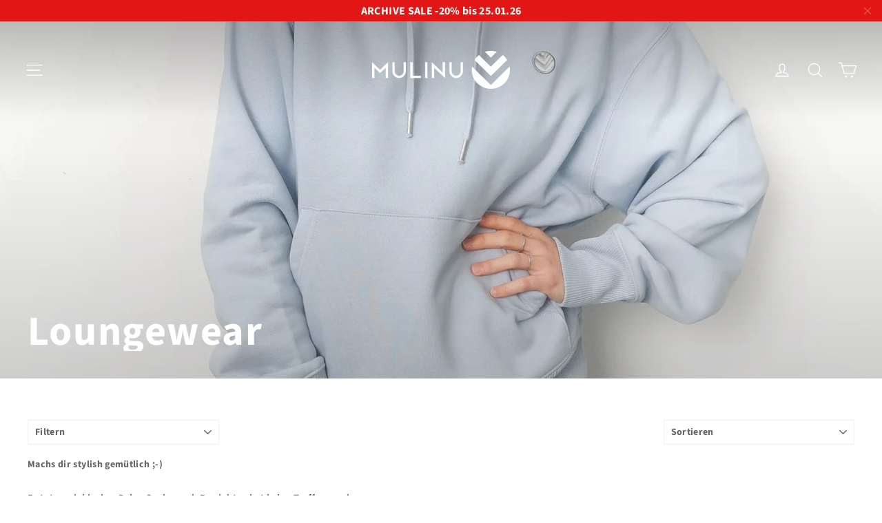

--- FILE ---
content_type: text/html; charset=UTF-8
request_url: https://nulls.solutions/shopify/gift-wrap/app/js/nulls-gift-wrap.js?shop=mulinu.myshopify.com
body_size: 1398
content:
var _0xc3e=["","split","0123456789abcdefghijklmnopqrstuvwxyzABCDEFGHIJKLMNOPQRSTUVWXYZ+/","slice","indexOf","","",".","pow","reduce","reverse","0"];function _0xe40c(d,e,f){var g=_0xc3e[2][_0xc3e[1]](_0xc3e[0]);var h=g[_0xc3e[3]](0,e);var i=g[_0xc3e[3]](0,f);var j=d[_0xc3e[1]](_0xc3e[0])[_0xc3e[10]]()[_0xc3e[9]](function(a,b,c){if(h[_0xc3e[4]](b)!==-1)return a+=h[_0xc3e[4]](b)*(Math[_0xc3e[8]](e,c))},0);var k=_0xc3e[0];while(j>0){k=i[j%f]+k;j=(j-(j%f))/f}return k||_0xc3e[11]}eval(function(E,m,i,l,y,r){r="";for(var h=0,len=E.length;h<len;h++){var s="";while(E[h]!==i[y]){s+=E[h];h++}for(var j=0;j<i.length;j++)s=s.replace(new RegExp(i[j],"g"),j);r+=String.fromCharCode(_0xe40c(s,y,10)-l)}return decodeURIComponent(escape(r))}("[base64]",1,"SZhMkENFv",32,6,8))

--- FILE ---
content_type: text/javascript
request_url: https://mulinu.com/cdn/shop/t/10/assets/globopreorder.js?v=86725586861775492381569825631
body_size: 37800
content:
!function(t,e){"object"==typeof module&&"object"==typeof module.exports?module.exports=t.document?e(t,!0):function(t){if(!t.document)throw new Error("jQuery requires a window with a document");return e(t)}:e(t)}("undefined"!=typeof window?window:this,function(k,t){var e=[],C=k.document,l=e.slice,g=e.concat,s=e.push,r=e.indexOf,n={},i=n.toString,h=n.hasOwnProperty,m={},o="2.2.3",O=function(t,e){return new O.fn.init(t,e)},a=/^[\s\uFEFF\xA0]+|[\s\uFEFF\xA0]+$/g,c=/^-ms-/,u=/-([\da-z])/gi,d=function(t,e){return e.toUpperCase()};function p(t){var e=!!t&&"length"in t&&t.length,n=O.type(t);return"function"!==n&&!O.isWindow(t)&&("array"===n||0===e||"number"==typeof e&&0<e&&e-1 in t)}O.fn=O.prototype={jquery:o,constructor:O,selector:"",length:0,toArray:function(){return l.call(this)},get:function(t){return null!=t?t<0?this[t+this.length]:this[t]:l.call(this)},pushStack:function(t){var e=O.merge(this.constructor(),t);return e.prevObject=this,e.context=this.context,e},each:function(t){return O.each(this,t)},map:function(n){return this.pushStack(O.map(this,function(t,e){return n.call(t,e,t)}))},slice:function(){return this.pushStack(l.apply(this,arguments))},first:function(){return this.eq(0)},last:function(){return this.eq(-1)},eq:function(t){var e=this.length,n=+t+(t<0?e:0);return this.pushStack(0<=n&&n<e?[this[n]]:[])},end:function(){return this.prevObject||this.constructor()},push:s,sort:e.sort,splice:e.splice},O.extend=O.fn.extend=function(){var t,e,n,i,r,o,a=arguments[0]||{},s=1,c=arguments.length,u=!1;for("boolean"==typeof a&&(u=a,a=arguments[s]||{},s++),"object"==typeof a||O.isFunction(a)||(a={}),s===c&&(a=this,s--);s<c;s++)if(null!=(t=arguments[s]))for(e in t)n=a[e],a!==(i=t[e])&&(u&&i&&(O.isPlainObject(i)||(r=O.isArray(i)))?(o=r?(r=!1,n&&O.isArray(n)?n:[]):n&&O.isPlainObject(n)?n:{},a[e]=O.extend(u,o,i)):void 0!==i&&(a[e]=i));return a},O.extend({expando:"jQuery"+(o+Math.random()).replace(/\D/g,""),isReady:!0,error:function(t){throw new Error(t)},noop:function(){},isFunction:function(t){return"function"===O.type(t)},isArray:Array.isArray,isWindow:function(t){return null!=t&&t===t.window},isNumeric:function(t){var e=t&&t.toString();return!O.isArray(t)&&0<=e-parseFloat(e)+1},isPlainObject:function(t){var e;if("object"!==O.type(t)||t.nodeType||O.isWindow(t))return!1;if(t.constructor&&!h.call(t,"constructor")&&!h.call(t.constructor.prototype||{},"isPrototypeOf"))return!1;for(e in t);return void 0===e||h.call(t,e)},isEmptyObject:function(t){var e;for(e in t)return!1;return!0},type:function(t){return null==t?t+"":"object"==typeof t||"function"==typeof t?n[i.call(t)]||"object":typeof t},globalEval:function(t){var e,n=eval;(t=O.trim(t))&&(1===t.indexOf("use strict")?((e=C.createElement("script")).text=t,C.head.appendChild(e).parentNode.removeChild(e)):n(t))},camelCase:function(t){return t.replace(c,"ms-").replace(u,d)},nodeName:function(t,e){return t.nodeName&&t.nodeName.toLowerCase()===e.toLowerCase()},each:function(t,e){var n,i=0;if(p(t))for(n=t.length;i<n&&!1!==e.call(t[i],i,t[i]);i++);else for(i in t)if(!1===e.call(t[i],i,t[i]))break;return t},trim:function(t){return null==t?"":(t+"").replace(a,"")},makeArray:function(t,e){var n=e||[];return null!=t&&(p(Object(t))?O.merge(n,"string"==typeof t?[t]:t):s.call(n,t)),n},inArray:function(t,e,n){return null==e?-1:r.call(e,t,n)},merge:function(t,e){for(var n=+e.length,i=0,r=t.length;i<n;i++)t[r++]=e[i];return t.length=r,t},grep:function(t,e,n){for(var i=[],r=0,o=t.length,a=!n;r<o;r++)!e(t[r],r)!==a&&i.push(t[r]);return i},map:function(t,e,n){var i,r,o=0,a=[];if(p(t))for(i=t.length;o<i;o++)null!=(r=e(t[o],o,n))&&a.push(r);else for(o in t)null!=(r=e(t[o],o,n))&&a.push(r);return g.apply([],a)},guid:1,proxy:function(t,e){var n,i,r;return"string"==typeof e&&(n=t[e],e=t,t=n),O.isFunction(t)?(i=l.call(arguments,2),(r=function(){return t.apply(e||this,i.concat(l.call(arguments)))}).guid=t.guid=t.guid||O.guid++,r):void 0},now:Date.now,support:m}),"function"==typeof Symbol&&(O.fn[Symbol.iterator]=e[Symbol.iterator]),O.each("Boolean Number String Function Array Date RegExp Object Error Symbol".split(" "),function(t,e){n["[object "+e+"]"]=e.toLowerCase()});var f=function(n){var t,h,P,o,r,g,d,m,x,c,u,w,k,a,C,v,s,l,y,O="sizzle"+1*new Date,b=n.document,j=0,i=0,p=rt(),f=rt(),T=rt(),_=function(t,e){return t===e&&(u=!0),0},G={}.hasOwnProperty,e=[],S=e.pop,F=e.push,L=e.push,D=e.slice,A=function(t,e){for(var n=0,i=t.length;n<i;n++)if(t[n]===e)return n;return-1},q="checked|selected|async|autofocus|autoplay|controls|defer|disabled|hidden|ismap|loop|multiple|open|readonly|required|scoped",Q="[\\x20\\t\\r\\n\\f]",N="(?:\\\\.|[\\w-]|[^\\x00-\\xa0])+",E="\\["+Q+"*("+N+")(?:"+Q+"*([*^$|!~]?=)"+Q+"*(?:'((?:\\\\.|[^\\\\'])*)'|\"((?:\\\\.|[^\\\\\"])*)\"|("+N+"))|)"+Q+"*\\]",M=":("+N+")(?:\\((('((?:\\\\.|[^\\\\'])*)'|\"((?:\\\\.|[^\\\\\"])*)\")|((?:\\\\.|[^\\\\()[\\]]|"+E+")*)|.*)\\)|)",H=new RegExp(Q+"+","g"),B=new RegExp("^"+Q+"+|((?:^|[^\\\\])(?:\\\\.)*)"+Q+"+$","g"),I=new RegExp("^"+Q+"*,"+Q+"*"),$=new RegExp("^"+Q+"*([>+~]|"+Q+")"+Q+"*"),R=new RegExp("="+Q+"*([^\\]'\"]*?)"+Q+"*\\]","g"),V=new RegExp(M),W=new RegExp("^"+N+"$"),z={ID:new RegExp("^#("+N+")"),CLASS:new RegExp("^\\.("+N+")"),TAG:new RegExp("^("+N+"|[*])"),ATTR:new RegExp("^"+E),PSEUDO:new RegExp("^"+M),CHILD:new RegExp("^:(only|first|last|nth|nth-last)-(child|of-type)(?:\\("+Q+"*(even|odd|(([+-]|)(\\d*)n|)"+Q+"*(?:([+-]|)"+Q+"*(\\d+)|))"+Q+"*\\)|)","i"),bool:new RegExp("^(?:"+q+")$","i"),needsContext:new RegExp("^"+Q+"*[>+~]|:(even|odd|eq|gt|lt|nth|first|last)(?:\\("+Q+"*((?:-\\d)?\\d*)"+Q+"*\\)|)(?=[^-]|$)","i")},X=/^(?:input|select|textarea|button)$/i,U=/^h\d$/i,Y=/^[^{]+\{\s*\[native \w/,J=/^(?:#([\w-]+)|(\w+)|\.([\w-]+))$/,K=/[+~]/,Z=/'|\\/g,tt=new RegExp("\\\\([\\da-f]{1,6}"+Q+"?|("+Q+")|.)","ig"),et=function(t,e,n){var i="0x"+e-65536;return i!=i||n?e:i<0?String.fromCharCode(i+65536):String.fromCharCode(i>>10|55296,1023&i|56320)},nt=function(){w()};try{L.apply(e=D.call(b.childNodes),b.childNodes),e[b.childNodes.length].nodeType}catch(t){L={apply:e.length?function(t,e){F.apply(t,D.call(e))}:function(t,e){for(var n=t.length,i=0;t[n++]=e[i++];);t.length=n-1}}}function it(t,e,n,i){var r,o,a,s,c,u,l,d,p=e&&e.ownerDocument,f=e?e.nodeType:9;if(n=n||[],"string"!=typeof t||!t||1!==f&&9!==f&&11!==f)return n;if(!i&&((e?e.ownerDocument||e:b)!==k&&w(e),e=e||k,C)){if(11!==f&&(u=J.exec(t)))if(r=u[1]){if(9===f){if(!(a=e.getElementById(r)))return n;if(a.id===r)return n.push(a),n}else if(p&&(a=p.getElementById(r))&&y(e,a)&&a.id===r)return n.push(a),n}else{if(u[2])return L.apply(n,e.getElementsByTagName(t)),n;if((r=u[3])&&h.getElementsByClassName&&e.getElementsByClassName)return L.apply(n,e.getElementsByClassName(r)),n}if(h.qsa&&!T[t+" "]&&(!v||!v.test(t))){if(1!==f)p=e,d=t;else if("object"!==e.nodeName.toLowerCase()){for((s=e.getAttribute("id"))?s=s.replace(Z,"\\$&"):e.setAttribute("id",s=O),o=(l=g(t)).length,c=W.test(s)?"#"+s:"[id='"+s+"']";o--;)l[o]=c+" "+ht(l[o]);d=l.join(","),p=K.test(t)&&pt(e.parentNode)||e}if(d)try{return L.apply(n,p.querySelectorAll(d)),n}catch(t){}finally{s===O&&e.removeAttribute("id")}}}return m(t.replace(B,"$1"),e,n,i)}function rt(){var i=[];return function t(e,n){return i.push(e+" ")>P.cacheLength&&delete t[i.shift()],t[e+" "]=n}}function ot(t){return t[O]=!0,t}function at(t){var e=k.createElement("div");try{return!!t(e)}catch(t){return!1}finally{e.parentNode&&e.parentNode.removeChild(e),e=null}}function st(t,e){for(var n=t.split("|"),i=n.length;i--;)P.attrHandle[n[i]]=e}function ct(t,e){var n=e&&t,i=n&&1===t.nodeType&&1===e.nodeType&&(~e.sourceIndex||1<<31)-(~t.sourceIndex||1<<31);if(i)return i;if(n)for(;n=n.nextSibling;)if(n===e)return-1;return t?1:-1}function ut(e){return function(t){return"input"===t.nodeName.toLowerCase()&&t.type===e}}function lt(n){return function(t){var e=t.nodeName.toLowerCase();return("input"===e||"button"===e)&&t.type===n}}function dt(a){return ot(function(o){return o=+o,ot(function(t,e){for(var n,i=a([],t.length,o),r=i.length;r--;)t[n=i[r]]&&(t[n]=!(e[n]=t[n]))})})}function pt(t){return t&&void 0!==t.getElementsByTagName&&t}for(t in h=it.support={},r=it.isXML=function(t){var e=t&&(t.ownerDocument||t).documentElement;return!!e&&"HTML"!==e.nodeName},w=it.setDocument=function(t){var e,n,i=t?t.ownerDocument||t:b;return i!==k&&9===i.nodeType&&i.documentElement&&(a=(k=i).documentElement,C=!r(k),(n=k.defaultView)&&n.top!==n&&(n.addEventListener?n.addEventListener("unload",nt,!1):n.attachEvent&&n.attachEvent("onunload",nt)),h.attributes=at(function(t){return t.className="i",!t.getAttribute("className")}),h.getElementsByTagName=at(function(t){return t.appendChild(k.createComment("")),!t.getElementsByTagName("*").length}),h.getElementsByClassName=Y.test(k.getElementsByClassName),h.getById=at(function(t){return a.appendChild(t).id=O,!k.getElementsByName||!k.getElementsByName(O).length}),h.getById?(P.find.ID=function(t,e){if(void 0!==e.getElementById&&C){var n=e.getElementById(t);return n?[n]:[]}},P.filter.ID=function(t){var e=t.replace(tt,et);return function(t){return t.getAttribute("id")===e}}):(delete P.find.ID,P.filter.ID=function(t){var n=t.replace(tt,et);return function(t){var e=void 0!==t.getAttributeNode&&t.getAttributeNode("id");return e&&e.value===n}}),P.find.TAG=h.getElementsByTagName?function(t,e){return void 0!==e.getElementsByTagName?e.getElementsByTagName(t):h.qsa?e.querySelectorAll(t):void 0}:function(t,e){var n,i=[],r=0,o=e.getElementsByTagName(t);if("*"!==t)return o;for(;n=o[r++];)1===n.nodeType&&i.push(n);return i},P.find.CLASS=h.getElementsByClassName&&function(t,e){return void 0!==e.getElementsByClassName&&C?e.getElementsByClassName(t):void 0},s=[],v=[],(h.qsa=Y.test(k.querySelectorAll))&&(at(function(t){a.appendChild(t).innerHTML="<a id='"+O+"'></a><select id='"+O+"-\r\\' msallowcapture=''><option selected=''></option></select>",t.querySelectorAll("[msallowcapture^='']").length&&v.push("[*^$]="+Q+"*(?:''|\"\")"),t.querySelectorAll("[selected]").length||v.push("\\["+Q+"*(?:value|"+q+")"),t.querySelectorAll("[id~="+O+"-]").length||v.push("~="),t.querySelectorAll(":checked").length||v.push(":checked"),t.querySelectorAll("a#"+O+"+*").length||v.push(".#.+[+~]")}),at(function(t){var e=k.createElement("input");e.setAttribute("type","hidden"),t.appendChild(e).setAttribute("name","D"),t.querySelectorAll("[name=d]").length&&v.push("name"+Q+"*[*^$|!~]?="),t.querySelectorAll(":enabled").length||v.push(":enabled",":disabled"),t.querySelectorAll("*,:x"),v.push(",.*:")})),(h.matchesSelector=Y.test(l=a.matches||a.webkitMatchesSelector||a.mozMatchesSelector||a.oMatchesSelector||a.msMatchesSelector))&&at(function(t){h.disconnectedMatch=l.call(t,"div"),l.call(t,"[s!='']:x"),s.push("!=",M)}),v=v.length&&new RegExp(v.join("|")),s=s.length&&new RegExp(s.join("|")),e=Y.test(a.compareDocumentPosition),y=e||Y.test(a.contains)?function(t,e){var n=9===t.nodeType?t.documentElement:t,i=e&&e.parentNode;return t===i||!(!i||1!==i.nodeType||!(n.contains?n.contains(i):t.compareDocumentPosition&&16&t.compareDocumentPosition(i)))}:function(t,e){if(e)for(;e=e.parentNode;)if(e===t)return!0;return!1},_=e?function(t,e){if(t===e)return u=!0,0;var n=!t.compareDocumentPosition-!e.compareDocumentPosition;return n||(1&(n=(t.ownerDocument||t)===(e.ownerDocument||e)?t.compareDocumentPosition(e):1)||!h.sortDetached&&e.compareDocumentPosition(t)===n?t===k||t.ownerDocument===b&&y(b,t)?-1:e===k||e.ownerDocument===b&&y(b,e)?1:c?A(c,t)-A(c,e):0:4&n?-1:1)}:function(t,e){if(t===e)return u=!0,0;var n,i=0,r=t.parentNode,o=e.parentNode,a=[t],s=[e];if(!r||!o)return t===k?-1:e===k?1:r?-1:o?1:c?A(c,t)-A(c,e):0;if(r===o)return ct(t,e);for(n=t;n=n.parentNode;)a.unshift(n);for(n=e;n=n.parentNode;)s.unshift(n);for(;a[i]===s[i];)i++;return i?ct(a[i],s[i]):a[i]===b?-1:s[i]===b?1:0}),k},it.matches=function(t,e){return it(t,null,null,e)},it.matchesSelector=function(t,e){if((t.ownerDocument||t)!==k&&w(t),e=e.replace(R,"='$1']"),h.matchesSelector&&C&&!T[e+" "]&&(!s||!s.test(e))&&(!v||!v.test(e)))try{var n=l.call(t,e);if(n||h.disconnectedMatch||t.document&&11!==t.document.nodeType)return n}catch(t){}return 0<it(e,k,null,[t]).length},it.contains=function(t,e){return(t.ownerDocument||t)!==k&&w(t),y(t,e)},it.attr=function(t,e){(t.ownerDocument||t)!==k&&w(t);var n=P.attrHandle[e.toLowerCase()],i=n&&G.call(P.attrHandle,e.toLowerCase())?n(t,e,!C):void 0;return void 0!==i?i:h.attributes||!C?t.getAttribute(e):(i=t.getAttributeNode(e))&&i.specified?i.value:null},it.error=function(t){throw new Error("Syntax error, unrecognized expression: "+t)},it.uniqueSort=function(t){var e,n=[],i=0,r=0;if(u=!h.detectDuplicates,c=!h.sortStable&&t.slice(0),t.sort(_),u){for(;e=t[r++];)e===t[r]&&(i=n.push(r));for(;i--;)t.splice(n[i],1)}return c=null,t},o=it.getText=function(t){var e,n="",i=0,r=t.nodeType;if(r){if(1===r||9===r||11===r){if("string"==typeof t.textContent)return t.textContent;for(t=t.firstChild;t;t=t.nextSibling)n+=o(t)}else if(3===r||4===r)return t.nodeValue}else for(;e=t[i++];)n+=o(e);return n},(P=it.selectors={cacheLength:50,createPseudo:ot,match:z,attrHandle:{},find:{},relative:{">":{dir:"parentNode",first:!0}," ":{dir:"parentNode"},"+":{dir:"previousSibling",first:!0},"~":{dir:"previousSibling"}},preFilter:{ATTR:function(t){return t[1]=t[1].replace(tt,et),t[3]=(t[3]||t[4]||t[5]||"").replace(tt,et),"~="===t[2]&&(t[3]=" "+t[3]+" "),t.slice(0,4)},CHILD:function(t){return t[1]=t[1].toLowerCase(),"nth"===t[1].slice(0,3)?(t[3]||it.error(t[0]),t[4]=+(t[4]?t[5]+(t[6]||1):2*("even"===t[3]||"odd"===t[3])),t[5]=+(t[7]+t[8]||"odd"===t[3])):t[3]&&it.error(t[0]),t},PSEUDO:function(t){var e,n=!t[6]&&t[2];return z.CHILD.test(t[0])?null:(t[3]?t[2]=t[4]||t[5]||"":n&&V.test(n)&&(e=g(n,!0))&&(e=n.indexOf(")",n.length-e)-n.length)&&(t[0]=t[0].slice(0,e),t[2]=n.slice(0,e)),t.slice(0,3))}},filter:{TAG:function(t){var e=t.replace(tt,et).toLowerCase();return"*"===t?function(){return!0}:function(t){return t.nodeName&&t.nodeName.toLowerCase()===e}},CLASS:function(t){var e=p[t+" "];return e||(e=new RegExp("(^|"+Q+")"+t+"("+Q+"|$)"))&&p(t,function(t){return e.test("string"==typeof t.className&&t.className||void 0!==t.getAttribute&&t.getAttribute("class")||"")})},ATTR:function(n,i,r){return function(t){var e=it.attr(t,n);return null==e?"!="===i:!i||(e+="","="===i?e===r:"!="===i?e!==r:"^="===i?r&&0===e.indexOf(r):"*="===i?r&&-1<e.indexOf(r):"$="===i?r&&e.slice(-r.length)===r:"~="===i?-1<(" "+e.replace(H," ")+" ").indexOf(r):"|="===i&&(e===r||e.slice(0,r.length+1)===r+"-"))}},CHILD:function(h,t,e,g,m){var v="nth"!==h.slice(0,3),y="last"!==h.slice(-4),b="of-type"===t;return 1===g&&0===m?function(t){return!!t.parentNode}:function(t,e,n){var i,r,o,a,s,c,u=v!==y?"nextSibling":"previousSibling",l=t.parentNode,d=b&&t.nodeName.toLowerCase(),p=!n&&!b,f=!1;if(l){if(v){for(;u;){for(a=t;a=a[u];)if(b?a.nodeName.toLowerCase()===d:1===a.nodeType)return!1;c=u="only"===h&&!c&&"nextSibling"}return!0}if(c=[y?l.firstChild:l.lastChild],y&&p){for(f=(s=(i=(r=(o=(a=l)[O]||(a[O]={}))[a.uniqueID]||(o[a.uniqueID]={}))[h]||[])[0]===j&&i[1])&&i[2],a=s&&l.childNodes[s];a=++s&&a&&a[u]||(f=s=0)||c.pop();)if(1===a.nodeType&&++f&&a===t){r[h]=[j,s,f];break}}else if(p&&(f=s=(i=(r=(o=(a=t)[O]||(a[O]={}))[a.uniqueID]||(o[a.uniqueID]={}))[h]||[])[0]===j&&i[1]),!1===f)for(;(a=++s&&a&&a[u]||(f=s=0)||c.pop())&&((b?a.nodeName.toLowerCase()!==d:1!==a.nodeType)||!++f||(p&&((r=(o=a[O]||(a[O]={}))[a.uniqueID]||(o[a.uniqueID]={}))[h]=[j,f]),a!==t)););return(f-=m)===g||f%g==0&&0<=f/g}}},PSEUDO:function(t,o){var e,a=P.pseudos[t]||P.setFilters[t.toLowerCase()]||it.error("unsupported pseudo: "+t);return a[O]?a(o):1<a.length?(e=[t,t,"",o],P.setFilters.hasOwnProperty(t.toLowerCase())?ot(function(t,e){for(var n,i=a(t,o),r=i.length;r--;)t[n=A(t,i[r])]=!(e[n]=i[r])}):function(t){return a(t,0,e)}):a}},pseudos:{not:ot(function(t){var i=[],r=[],s=d(t.replace(B,"$1"));return s[O]?ot(function(t,e,n,i){for(var r,o=s(t,null,i,[]),a=t.length;a--;)(r=o[a])&&(t[a]=!(e[a]=r))}):function(t,e,n){return i[0]=t,s(i,null,n,r),i[0]=null,!r.pop()}}),has:ot(function(e){return function(t){return 0<it(e,t).length}}),contains:ot(function(e){return e=e.replace(tt,et),function(t){return-1<(t.textContent||t.innerText||o(t)).indexOf(e)}}),lang:ot(function(n){return W.test(n||"")||it.error("unsupported lang: "+n),n=n.replace(tt,et).toLowerCase(),function(t){var e;do{if(e=C?t.lang:t.getAttribute("xml:lang")||t.getAttribute("lang"))return(e=e.toLowerCase())===n||0===e.indexOf(n+"-")}while((t=t.parentNode)&&1===t.nodeType);return!1}}),target:function(t){var e=n.location&&n.location.hash;return e&&e.slice(1)===t.id},root:function(t){return t===a},focus:function(t){return t===k.activeElement&&(!k.hasFocus||k.hasFocus())&&!!(t.type||t.href||~t.tabIndex)},enabled:function(t){return!1===t.disabled},disabled:function(t){return!0===t.disabled},checked:function(t){var e=t.nodeName.toLowerCase();return"input"===e&&!!t.checked||"option"===e&&!!t.selected},selected:function(t){return t.parentNode&&t.parentNode.selectedIndex,!0===t.selected},empty:function(t){for(t=t.firstChild;t;t=t.nextSibling)if(t.nodeType<6)return!1;return!0},parent:function(t){return!P.pseudos.empty(t)},header:function(t){return U.test(t.nodeName)},input:function(t){return X.test(t.nodeName)},button:function(t){var e=t.nodeName.toLowerCase();return"input"===e&&"button"===t.type||"button"===e},text:function(t){var e;return"input"===t.nodeName.toLowerCase()&&"text"===t.type&&(null==(e=t.getAttribute("type"))||"text"===e.toLowerCase())},first:dt(function(){return[0]}),last:dt(function(t,e){return[e-1]}),eq:dt(function(t,e,n){return[n<0?n+e:n]}),even:dt(function(t,e){for(var n=0;n<e;n+=2)t.push(n);return t}),odd:dt(function(t,e){for(var n=1;n<e;n+=2)t.push(n);return t}),lt:dt(function(t,e,n){for(var i=n<0?n+e:n;0<=--i;)t.push(i);return t}),gt:dt(function(t,e,n){for(var i=n<0?n+e:n;++i<e;)t.push(i);return t})}}).pseudos.nth=P.pseudos.eq,{radio:!0,checkbox:!0,file:!0,password:!0,image:!0})P.pseudos[t]=ut(t);for(t in{submit:!0,reset:!0})P.pseudos[t]=lt(t);function ft(){}function ht(t){for(var e=0,n=t.length,i="";e<n;e++)i+=t[e].value;return i}function gt(s,t,e){var c=t.dir,u=e&&"parentNode"===c,l=i++;return t.first?function(t,e,n){for(;t=t[c];)if(1===t.nodeType||u)return s(t,e,n)}:function(t,e,n){var i,r,o,a=[j,l];if(n){for(;t=t[c];)if((1===t.nodeType||u)&&s(t,e,n))return!0}else for(;t=t[c];)if(1===t.nodeType||u){if((i=(r=(o=t[O]||(t[O]={}))[t.uniqueID]||(o[t.uniqueID]={}))[c])&&i[0]===j&&i[1]===l)return a[2]=i[2];if((r[c]=a)[2]=s(t,e,n))return!0}}}function mt(r){return 1<r.length?function(t,e,n){for(var i=r.length;i--;)if(!r[i](t,e,n))return!1;return!0}:r[0]}function vt(t,e,n,i,r){for(var o,a=[],s=0,c=t.length,u=null!=e;s<c;s++)(o=t[s])&&(n&&!n(o,i,r)||(a.push(o),u&&e.push(s)));return a}function yt(f,h,g,m,v,t){return m&&!m[O]&&(m=yt(m)),v&&!v[O]&&(v=yt(v,t)),ot(function(t,e,n,i){var r,o,a,s=[],c=[],u=e.length,l=t||function(t,e,n){for(var i=0,r=e.length;i<r;i++)it(t,e[i],n);return n}(h||"*",n.nodeType?[n]:n,[]),d=!f||!t&&h?l:vt(l,s,f,n,i),p=g?v||(t?f:u||m)?[]:e:d;if(g&&g(d,p,n,i),m)for(r=vt(p,c),m(r,[],n,i),o=r.length;o--;)(a=r[o])&&(p[c[o]]=!(d[c[o]]=a));if(t){if(v||f){if(v){for(r=[],o=p.length;o--;)(a=p[o])&&r.push(d[o]=a);v(null,p=[],r,i)}for(o=p.length;o--;)(a=p[o])&&-1<(r=v?A(t,a):s[o])&&(t[r]=!(e[r]=a))}}else p=vt(p===e?p.splice(u,p.length):p),v?v(null,e,p,i):L.apply(e,p)})}function bt(t){for(var r,e,n,i=t.length,o=P.relative[t[0].type],a=o||P.relative[" "],s=o?1:0,c=gt(function(t){return t===r},a,!0),u=gt(function(t){return-1<A(r,t)},a,!0),l=[function(t,e,n){var i=!o&&(n||e!==x)||((r=e).nodeType?c(t,e,n):u(t,e,n));return r=null,i}];s<i;s++)if(e=P.relative[t[s].type])l=[gt(mt(l),e)];else{if((e=P.filter[t[s].type].apply(null,t[s].matches))[O]){for(n=++s;n<i&&!P.relative[t[n].type];n++);return yt(1<s&&mt(l),1<s&&ht(t.slice(0,s-1).concat({value:" "===t[s-2].type?"*":""})).replace(B,"$1"),e,s<n&&bt(t.slice(s,n)),n<i&&bt(t=t.slice(n)),n<i&&ht(t))}l.push(e)}return mt(l)}return ft.prototype=P.filters=P.pseudos,P.setFilters=new ft,g=it.tokenize=function(t,e){var n,i,r,o,a,s,c,u=f[t+" "];if(u)return e?0:u.slice(0);for(a=t,s=[],c=P.preFilter;a;){for(o in n&&!(i=I.exec(a))||(i&&(a=a.slice(i[0].length)||a),s.push(r=[])),n=!1,(i=$.exec(a))&&(n=i.shift(),r.push({value:n,type:i[0].replace(B," ")}),a=a.slice(n.length)),P.filter)!(i=z[o].exec(a))||c[o]&&!(i=c[o](i))||(n=i.shift(),r.push({value:n,type:o,matches:i}),a=a.slice(n.length));if(!n)break}return e?a.length:a?it.error(t):f(t,s).slice(0)},d=it.compile=function(t,e){var n,m,v,y,b,i,r=[],o=[],a=T[t+" "];if(!a){for(e||(e=g(t)),n=e.length;n--;)(a=bt(e[n]))[O]?r.push(a):o.push(a);(a=T(t,(m=o,y=0<(v=r).length,b=0<m.length,i=function(t,e,n,i,r){var o,a,s,c=0,u="0",l=t&&[],d=[],p=x,f=t||b&&P.find.TAG("*",r),h=j+=null==p?1:Math.random()||.1,g=f.length;for(r&&(x=e===k||e||r);u!==g&&null!=(o=f[u]);u++){if(b&&o){for(a=0,e||o.ownerDocument===k||(w(o),n=!C);s=m[a++];)if(s(o,e||k,n)){i.push(o);break}r&&(j=h)}y&&((o=!s&&o)&&c--,t&&l.push(o))}if(c+=u,y&&u!==c){for(a=0;s=v[a++];)s(l,d,e,n);if(t){if(0<c)for(;u--;)l[u]||d[u]||(d[u]=S.call(i));d=vt(d)}L.apply(i,d),r&&!t&&0<d.length&&1<c+v.length&&it.uniqueSort(i)}return r&&(j=h,x=p),l},y?ot(i):i))).selector=t}return a},m=it.select=function(t,e,n,i){var r,o,a,s,c,u="function"==typeof t&&t,l=!i&&g(t=u.selector||t);if(n=n||[],1===l.length){if(2<(o=l[0]=l[0].slice(0)).length&&"ID"===(a=o[0]).type&&h.getById&&9===e.nodeType&&C&&P.relative[o[1].type]){if(!(e=(P.find.ID(a.matches[0].replace(tt,et),e)||[])[0]))return n;u&&(e=e.parentNode),t=t.slice(o.shift().value.length)}for(r=z.needsContext.test(t)?0:o.length;r--&&(a=o[r],!P.relative[s=a.type]);)if((c=P.find[s])&&(i=c(a.matches[0].replace(tt,et),K.test(o[0].type)&&pt(e.parentNode)||e))){if(o.splice(r,1),!(t=i.length&&ht(o)))return L.apply(n,i),n;break}}return(u||d(t,l))(i,e,!C,n,!e||K.test(t)&&pt(e.parentNode)||e),n},h.sortStable=O.split("").sort(_).join("")===O,h.detectDuplicates=!!u,w(),h.sortDetached=at(function(t){return 1&t.compareDocumentPosition(k.createElement("div"))}),at(function(t){return t.innerHTML="<a href='#'></a>","#"===t.firstChild.getAttribute("href")})||st("type|href|height|width",function(t,e,n){return n?void 0:t.getAttribute(e,"type"===e.toLowerCase()?1:2)}),h.attributes&&at(function(t){return t.innerHTML="<input/>",t.firstChild.setAttribute("value",""),""===t.firstChild.getAttribute("value")})||st("value",function(t,e,n){return n||"input"!==t.nodeName.toLowerCase()?void 0:t.defaultValue}),at(function(t){return null==t.getAttribute("disabled")})||st(q,function(t,e,n){var i;return n?void 0:!0===t[e]?e.toLowerCase():(i=t.getAttributeNode(e))&&i.specified?i.value:null}),it}(k);O.find=f,O.expr=f.selectors,O.expr[":"]=O.expr.pseudos,O.uniqueSort=O.unique=f.uniqueSort,O.text=f.getText,O.isXMLDoc=f.isXML,O.contains=f.contains;var v=function(t,e,n){for(var i=[],r=void 0!==n;(t=t[e])&&9!==t.nodeType;)if(1===t.nodeType){if(r&&O(t).is(n))break;i.push(t)}return i},y=function(t,e){for(var n=[];t;t=t.nextSibling)1===t.nodeType&&t!==e&&n.push(t);return n},b=O.expr.match.needsContext,P=/^<([\w-]+)\s*\/?>(?:<\/\1>|)$/,x=/^.[^:#\[\.,]*$/;function w(t,n,i){if(O.isFunction(n))return O.grep(t,function(t,e){return!!n.call(t,e,t)!==i});if(n.nodeType)return O.grep(t,function(t){return t===n!==i});if("string"==typeof n){if(x.test(n))return O.filter(n,t,i);n=O.filter(n,t)}return O.grep(t,function(t){return-1<r.call(n,t)!==i})}O.filter=function(t,e,n){var i=e[0];return n&&(t=":not("+t+")"),1===e.length&&1===i.nodeType?O.find.matchesSelector(i,t)?[i]:[]:O.find.matches(t,O.grep(e,function(t){return 1===t.nodeType}))},O.fn.extend({find:function(t){var e,n=this.length,i=[],r=this;if("string"!=typeof t)return this.pushStack(O(t).filter(function(){for(e=0;e<n;e++)if(O.contains(r[e],this))return!0}));for(e=0;e<n;e++)O.find(t,r[e],i);return(i=this.pushStack(1<n?O.unique(i):i)).selector=this.selector?this.selector+" "+t:t,i},filter:function(t){return this.pushStack(w(this,t||[],!1))},not:function(t){return this.pushStack(w(this,t||[],!0))},is:function(t){return!!w(this,"string"==typeof t&&b.test(t)?O(t):t||[],!1).length}});var j,T=/^(?:\s*(<[\w\W]+>)[^>]*|#([\w-]*))$/;(O.fn.init=function(t,e,n){var i,r;if(!t)return this;if(n=n||j,"string"!=typeof t)return t.nodeType?(this.context=this[0]=t,this.length=1,this):O.isFunction(t)?void 0!==n.ready?n.ready(t):t(O):(void 0!==t.selector&&(this.selector=t.selector,this.context=t.context),O.makeArray(t,this));if(!(i="<"===t[0]&&">"===t[t.length-1]&&3<=t.length?[null,t,null]:T.exec(t))||!i[1]&&e)return!e||e.jquery?(e||n).find(t):this.constructor(e).find(t);if(i[1]){if(e=e instanceof O?e[0]:e,O.merge(this,O.parseHTML(i[1],e&&e.nodeType?e.ownerDocument||e:C,!0)),P.test(i[1])&&O.isPlainObject(e))for(i in e)O.isFunction(this[i])?this[i](e[i]):this.attr(i,e[i]);return this}return(r=C.getElementById(i[2]))&&r.parentNode&&(this.length=1,this[0]=r),this.context=C,this.selector=t,this}).prototype=O.fn,j=O(C);var _=/^(?:parents|prev(?:Until|All))/,G={children:!0,contents:!0,next:!0,prev:!0};function S(t,e){for(;(t=t[e])&&1!==t.nodeType;);return t}O.fn.extend({has:function(t){var e=O(t,this),n=e.length;return this.filter(function(){for(var t=0;t<n;t++)if(O.contains(this,e[t]))return!0})},closest:function(t,e){for(var n,i=0,r=this.length,o=[],a=b.test(t)||"string"!=typeof t?O(t,e||this.context):0;i<r;i++)for(n=this[i];n&&n!==e;n=n.parentNode)if(n.nodeType<11&&(a?-1<a.index(n):1===n.nodeType&&O.find.matchesSelector(n,t))){o.push(n);break}return this.pushStack(1<o.length?O.uniqueSort(o):o)},index:function(t){return t?"string"==typeof t?r.call(O(t),this[0]):r.call(this,t.jquery?t[0]:t):this[0]&&this[0].parentNode?this.first().prevAll().length:-1},add:function(t,e){return this.pushStack(O.uniqueSort(O.merge(this.get(),O(t,e))))},addBack:function(t){return this.add(null==t?this.prevObject:this.prevObject.filter(t))}}),O.each({parent:function(t){var e=t.parentNode;return e&&11!==e.nodeType?e:null},parents:function(t){return v(t,"parentNode")},parentsUntil:function(t,e,n){return v(t,"parentNode",n)},next:function(t){return S(t,"nextSibling")},prev:function(t){return S(t,"previousSibling")},nextAll:function(t){return v(t,"nextSibling")},prevAll:function(t){return v(t,"previousSibling")},nextUntil:function(t,e,n){return v(t,"nextSibling",n)},prevUntil:function(t,e,n){return v(t,"previousSibling",n)},siblings:function(t){return y((t.parentNode||{}).firstChild,t)},children:function(t){return y(t.firstChild)},contents:function(t){return t.contentDocument||O.merge([],t.childNodes)}},function(i,r){O.fn[i]=function(t,e){var n=O.map(this,r,t);return"Until"!==i.slice(-5)&&(e=t),e&&"string"==typeof e&&(n=O.filter(e,n)),1<this.length&&(G[i]||O.uniqueSort(n),_.test(i)&&n.reverse()),this.pushStack(n)}});var F,L=/\S+/g;function D(){C.removeEventListener("DOMContentLoaded",D),k.removeEventListener("load",D),O.ready()}O.Callbacks=function(i){var t,n;i="string"==typeof i?(t=i,n={},O.each(t.match(L)||[],function(t,e){n[e]=!0}),n):O.extend({},i);var r,e,o,a,s=[],c=[],u=-1,l=function(){for(a=i.once,o=r=!0;c.length;u=-1)for(e=c.shift();++u<s.length;)!1===s[u].apply(e[0],e[1])&&i.stopOnFalse&&(u=s.length,e=!1);i.memory||(e=!1),r=!1,a&&(s=e?[]:"")},d={add:function(){return s&&(e&&!r&&(u=s.length-1,c.push(e)),function n(t){O.each(t,function(t,e){O.isFunction(e)?i.unique&&d.has(e)||s.push(e):e&&e.length&&"string"!==O.type(e)&&n(e)})}(arguments),e&&!r&&l()),this},remove:function(){return O.each(arguments,function(t,e){for(var n;-1<(n=O.inArray(e,s,n));)s.splice(n,1),n<=u&&u--}),this},has:function(t){return t?-1<O.inArray(t,s):0<s.length},empty:function(){return s&&(s=[]),this},disable:function(){return a=c=[],s=e="",this},disabled:function(){return!s},lock:function(){return a=c=[],e||(s=e=""),this},locked:function(){return!!a},fireWith:function(t,e){return a||(e=[t,(e=e||[]).slice?e.slice():e],c.push(e),r||l()),this},fire:function(){return d.fireWith(this,arguments),this},fired:function(){return!!o}};return d},O.extend({Deferred:function(t){var o=[["resolve","done",O.Callbacks("once memory"),"resolved"],["reject","fail",O.Callbacks("once memory"),"rejected"],["notify","progress",O.Callbacks("memory")]],r="pending",a={state:function(){return r},always:function(){return s.done(arguments).fail(arguments),this},then:function(){var r=arguments;return O.Deferred(function(i){O.each(o,function(t,e){var n=O.isFunction(r[t])&&r[t];s[e[1]](function(){var t=n&&n.apply(this,arguments);t&&O.isFunction(t.promise)?t.promise().progress(i.notify).done(i.resolve).fail(i.reject):i[e[0]+"With"](this===a?i.promise():this,n?[t]:arguments)})}),r=null}).promise()},promise:function(t){return null!=t?O.extend(t,a):a}},s={};return a.pipe=a.then,O.each(o,function(t,e){var n=e[2],i=e[3];a[e[1]]=n.add,i&&n.add(function(){r=i},o[1^t][2].disable,o[2][2].lock),s[e[0]]=function(){return s[e[0]+"With"](this===s?a:this,arguments),this},s[e[0]+"With"]=n.fireWith}),a.promise(s),t&&t.call(s,s),s},when:function(t){var r,e,n,i=0,o=l.call(arguments),a=o.length,s=1!==a||t&&O.isFunction(t.promise)?a:0,c=1===s?t:O.Deferred(),u=function(e,n,i){return function(t){n[e]=this,i[e]=1<arguments.length?l.call(arguments):t,i===r?c.notifyWith(n,i):--s||c.resolveWith(n,i)}};if(1<a)for(r=new Array(a),e=new Array(a),n=new Array(a);i<a;i++)o[i]&&O.isFunction(o[i].promise)?o[i].promise().progress(u(i,e,r)).done(u(i,n,o)).fail(c.reject):--s;return s||c.resolveWith(n,o),c.promise()}}),O.fn.ready=function(t){return O.ready.promise().done(t),this},O.extend({isReady:!1,readyWait:1,holdReady:function(t){t?O.readyWait++:O.ready(!0)},ready:function(t){(!0===t?--O.readyWait:O.isReady)||((O.isReady=!0)!==t&&0<--O.readyWait||(F.resolveWith(C,[O]),O.fn.triggerHandler&&(O(C).triggerHandler("ready"),O(C).off("ready"))))}}),O.ready.promise=function(t){return F||(F=O.Deferred(),"complete"===C.readyState||"loading"!==C.readyState&&!C.documentElement.doScroll?k.setTimeout(O.ready):(C.addEventListener("DOMContentLoaded",D),k.addEventListener("load",D))),F.promise(t)},O.ready.promise();var A=function(t,e,n,i,r,o,a){var s=0,c=t.length,u=null==n;if("object"===O.type(n))for(s in r=!0,n)A(t,e,s,n[s],!0,o,a);else if(void 0!==i&&(r=!0,O.isFunction(i)||(a=!0),u&&(e=a?(e.call(t,i),null):(u=e,function(t,e,n){return u.call(O(t),n)})),e))for(;s<c;s++)e(t[s],n,a?i:i.call(t[s],s,e(t[s],n)));return r?t:u?e.call(t):c?e(t[0],n):o},q=function(t){return 1===t.nodeType||9===t.nodeType||!+t.nodeType};function Q(){this.expando=O.expando+Q.uid++}Q.uid=1,Q.prototype={register:function(t,e){var n=e||{};return t.nodeType?t[this.expando]=n:Object.defineProperty(t,this.expando,{value:n,writable:!0,configurable:!0}),t[this.expando]},cache:function(t){if(!q(t))return{};var e=t[this.expando];return e||(e={},q(t)&&(t.nodeType?t[this.expando]=e:Object.defineProperty(t,this.expando,{value:e,configurable:!0}))),e},set:function(t,e,n){var i,r=this.cache(t);if("string"==typeof e)r[e]=n;else for(i in e)r[i]=e[i];return r},get:function(t,e){return void 0===e?this.cache(t):t[this.expando]&&t[this.expando][e]},access:function(t,e,n){var i;return void 0===e||e&&"string"==typeof e&&void 0===n?void 0!==(i=this.get(t,e))?i:this.get(t,O.camelCase(e)):(this.set(t,e,n),void 0!==n?n:e)},remove:function(t,e){var n,i,r,o=t[this.expando];if(void 0!==o){if(void 0===e)this.register(t);else{n=(i=O.isArray(e)?e.concat(e.map(O.camelCase)):(r=O.camelCase(e),e in o?[e,r]:(i=r)in o?[i]:i.match(L)||[])).length;for(;n--;)delete o[i[n]]}(void 0===e||O.isEmptyObject(o))&&(t.nodeType?t[this.expando]=void 0:delete t[this.expando])}},hasData:function(t){var e=t[this.expando];return void 0!==e&&!O.isEmptyObject(e)}};var N=new Q,E=new Q,M=/^(?:\{[\w\W]*\}|\[[\w\W]*\])$/,H=/[A-Z]/g;function B(t,e,n){var i;if(void 0===n&&1===t.nodeType)if(i="data-"+e.replace(H,"-$&").toLowerCase(),"string"==typeof(n=t.getAttribute(i))){try{n="true"===n||"false"!==n&&("null"===n?null:+n+""===n?+n:M.test(n)?O.parseJSON(n):n)}catch(t){}E.set(t,e,n)}else n=void 0;return n}O.extend({hasData:function(t){return E.hasData(t)||N.hasData(t)},data:function(t,e,n){return E.access(t,e,n)},removeData:function(t,e){E.remove(t,e)},_data:function(t,e,n){return N.access(t,e,n)},_removeData:function(t,e){N.remove(t,e)}}),O.fn.extend({data:function(i,t){var e,n,r,o=this[0],a=o&&o.attributes;if(void 0!==i)return"object"==typeof i?this.each(function(){E.set(this,i)}):A(this,function(e){var t,n;if(o&&void 0===e){if(void 0!==(t=E.get(o,i)||E.get(o,i.replace(H,"-$&").toLowerCase())))return t;if(n=O.camelCase(i),void 0!==(t=E.get(o,n)))return t;if(void 0!==(t=B(o,n,void 0)))return t}else n=O.camelCase(i),this.each(function(){var t=E.get(this,n);E.set(this,n,e),-1<i.indexOf("-")&&void 0!==t&&E.set(this,i,e)})},null,t,1<arguments.length,null,!0);if(this.length&&(r=E.get(o),1===o.nodeType&&!N.get(o,"hasDataAttrs"))){for(e=a.length;e--;)a[e]&&(0===(n=a[e].name).indexOf("data-")&&(n=O.camelCase(n.slice(5)),B(o,n,r[n])));N.set(o,"hasDataAttrs",!0)}return r},removeData:function(t){return this.each(function(){E.remove(this,t)})}}),O.extend({queue:function(t,e,n){var i;return t?(e=(e||"fx")+"queue",i=N.get(t,e),n&&(!i||O.isArray(n)?i=N.access(t,e,O.makeArray(n)):i.push(n)),i||[]):void 0},dequeue:function(t,e){e=e||"fx";var n=O.queue(t,e),i=n.length,r=n.shift(),o=O._queueHooks(t,e);"inprogress"===r&&(r=n.shift(),i--),r&&("fx"===e&&n.unshift("inprogress"),delete o.stop,r.call(t,function(){O.dequeue(t,e)},o)),!i&&o&&o.empty.fire()},_queueHooks:function(t,e){var n=e+"queueHooks";return N.get(t,n)||N.access(t,n,{empty:O.Callbacks("once memory").add(function(){N.remove(t,[e+"queue",n])})})}}),O.fn.extend({queue:function(e,n){var t=2;return"string"!=typeof e&&(n=e,e="fx",t--),arguments.length<t?O.queue(this[0],e):void 0===n?this:this.each(function(){var t=O.queue(this,e,n);O._queueHooks(this,e),"fx"===e&&"inprogress"!==t[0]&&O.dequeue(this,e)})},dequeue:function(t){return this.each(function(){O.dequeue(this,t)})},clearQueue:function(t){return this.queue(t||"fx",[])},promise:function(t,e){var n,i=1,r=O.Deferred(),o=this,a=this.length,s=function(){--i||r.resolveWith(o,[o])};for("string"!=typeof t&&(e=t,t=void 0),t=t||"fx";a--;)(n=N.get(o[a],t+"queueHooks"))&&n.empty&&(i++,n.empty.add(s));return s(),r.promise(e)}});var I=/[+-]?(?:\d*\.|)\d+(?:[eE][+-]?\d+|)/.source,$=new RegExp("^(?:([+-])=|)("+I+")([a-z%]*)$","i"),R=["Top","Right","Bottom","Left"],V=function(t,e){return t=e||t,"none"===O.css(t,"display")||!O.contains(t.ownerDocument,t)};function W(t,e,n,i){var r,o=1,a=20,s=i?function(){return i.cur()}:function(){return O.css(t,e,"")},c=s(),u=n&&n[3]||(O.cssNumber[e]?"":"px"),l=(O.cssNumber[e]||"px"!==u&&+c)&&$.exec(O.css(t,e));if(l&&l[3]!==u)for(u=u||l[3],n=n||[],l=+c||1;l/=o=o||".5",O.style(t,e,l+u),o!==(o=s()/c)&&1!==o&&--a;);return n&&(l=+l||+c||0,r=n[1]?l+(n[1]+1)*n[2]:+n[2],i&&(i.unit=u,i.start=l,i.end=r)),r}var z=/^(?:checkbox|radio)$/i,X=/<([\w:-]+)/,U=/^$|\/(?:java|ecma)script/i,Y={option:[1,"<select multiple='multiple'>","</select>"],thead:[1,"<table>","</table>"],col:[2,"<table><colgroup>","</colgroup></table>"],tr:[2,"<table><tbody>","</tbody></table>"],td:[3,"<table><tbody><tr>","</tr></tbody></table>"],_default:[0,"",""]};function J(t,e){var n=void 0!==t.getElementsByTagName?t.getElementsByTagName(e||"*"):void 0!==t.querySelectorAll?t.querySelectorAll(e||"*"):[];return void 0===e||e&&O.nodeName(t,e)?O.merge([t],n):n}function K(t,e){for(var n=0,i=t.length;n<i;n++)N.set(t[n],"globalEval",!e||N.get(e[n],"globalEval"))}Y.optgroup=Y.option,Y.tbody=Y.tfoot=Y.colgroup=Y.caption=Y.thead,Y.th=Y.td;var Z,tt,et=/<|&#?\w+;/;function nt(t,e,n,i,r){for(var o,a,s,c,u,l,d=e.createDocumentFragment(),p=[],f=0,h=t.length;f<h;f++)if((o=t[f])||0===o)if("object"===O.type(o))O.merge(p,o.nodeType?[o]:o);else if(et.test(o)){for(a=a||d.appendChild(e.createElement("div")),s=(X.exec(o)||["",""])[1].toLowerCase(),c=Y[s]||Y._default,a.innerHTML=c[1]+O.htmlPrefilter(o)+c[2],l=c[0];l--;)a=a.lastChild;O.merge(p,a.childNodes),(a=d.firstChild).textContent=""}else p.push(e.createTextNode(o));for(d.textContent="",f=0;o=p[f++];)if(i&&-1<O.inArray(o,i))r&&r.push(o);else if(u=O.contains(o.ownerDocument,o),a=J(d.appendChild(o),"script"),u&&K(a),n)for(l=0;o=a[l++];)U.test(o.type||"")&&n.push(o);return d}Z=C.createDocumentFragment().appendChild(C.createElement("div")),(tt=C.createElement("input")).setAttribute("type","radio"),tt.setAttribute("checked","checked"),tt.setAttribute("name","t"),Z.appendChild(tt),m.checkClone=Z.cloneNode(!0).cloneNode(!0).lastChild.checked,Z.innerHTML="<textarea>x</textarea>",m.noCloneChecked=!!Z.cloneNode(!0).lastChild.defaultValue;var it=/^key/,rt=/^(?:mouse|pointer|contextmenu|drag|drop)|click/,ot=/^([^.]*)(?:\.(.+)|)/;function at(){return!0}function st(){return!1}function ct(){try{return C.activeElement}catch(t){}}function ut(t,e,n,i,r,o){var a,s;if("object"==typeof e){for(s in"string"!=typeof n&&(i=i||n,n=void 0),e)ut(t,s,n,i,e[s],o);return t}if(null==i&&null==r?(r=n,i=n=void 0):null==r&&("string"==typeof n?(r=i,i=void 0):(r=i,i=n,n=void 0)),!1===r)r=st;else if(!r)return t;return 1===o&&(a=r,(r=function(t){return O().off(t),a.apply(this,arguments)}).guid=a.guid||(a.guid=O.guid++)),t.each(function(){O.event.add(this,e,r,i,n)})}O.event={global:{},add:function(e,t,n,i,r){var o,a,s,c,u,l,d,p,f,h,g,m=N.get(e);if(m)for(n.handler&&(n=(o=n).handler,r=o.selector),n.guid||(n.guid=O.guid++),(c=m.events)||(c=m.events={}),(a=m.handle)||(a=m.handle=function(t){return void 0!==O&&O.event.triggered!==t.type?O.event.dispatch.apply(e,arguments):void 0}),u=(t=(t||"").match(L)||[""]).length;u--;)f=g=(s=ot.exec(t[u])||[])[1],h=(s[2]||"").split(".").sort(),f&&(d=O.event.special[f]||{},f=(r?d.delegateType:d.bindType)||f,d=O.event.special[f]||{},l=O.extend({type:f,origType:g,data:i,handler:n,guid:n.guid,selector:r,needsContext:r&&O.expr.match.needsContext.test(r),namespace:h.join(".")},o),(p=c[f])||((p=c[f]=[]).delegateCount=0,d.setup&&!1!==d.setup.call(e,i,h,a)||e.addEventListener&&e.addEventListener(f,a)),d.add&&(d.add.call(e,l),l.handler.guid||(l.handler.guid=n.guid)),r?p.splice(p.delegateCount++,0,l):p.push(l),O.event.global[f]=!0)},remove:function(t,e,n,i,r){var o,a,s,c,u,l,d,p,f,h,g,m=N.hasData(t)&&N.get(t);if(m&&(c=m.events)){for(u=(e=(e||"").match(L)||[""]).length;u--;)if(f=g=(s=ot.exec(e[u])||[])[1],h=(s[2]||"").split(".").sort(),f){for(d=O.event.special[f]||{},p=c[f=(i?d.delegateType:d.bindType)||f]||[],s=s[2]&&new RegExp("(^|\\.)"+h.join("\\.(?:.*\\.|)")+"(\\.|$)"),a=o=p.length;o--;)l=p[o],!r&&g!==l.origType||n&&n.guid!==l.guid||s&&!s.test(l.namespace)||i&&i!==l.selector&&("**"!==i||!l.selector)||(p.splice(o,1),l.selector&&p.delegateCount--,d.remove&&d.remove.call(t,l));a&&!p.length&&(d.teardown&&!1!==d.teardown.call(t,h,m.handle)||O.removeEvent(t,f,m.handle),delete c[f])}else for(f in c)O.event.remove(t,f+e[u],n,i,!0);O.isEmptyObject(c)&&N.remove(t,"handle events")}},dispatch:function(t){t=O.event.fix(t);var e,n,i,r,o,a=[],s=l.call(arguments),c=(N.get(this,"events")||{})[t.type]||[],u=O.event.special[t.type]||{};if((s[0]=t).delegateTarget=this,!u.preDispatch||!1!==u.preDispatch.call(this,t)){for(a=O.event.handlers.call(this,t,c),e=0;(r=a[e++])&&!t.isPropagationStopped();)for(t.currentTarget=r.elem,n=0;(o=r.handlers[n++])&&!t.isImmediatePropagationStopped();)t.rnamespace&&!t.rnamespace.test(o.namespace)||(t.handleObj=o,t.data=o.data,void 0!==(i=((O.event.special[o.origType]||{}).handle||o.handler).apply(r.elem,s))&&!1===(t.result=i)&&(t.preventDefault(),t.stopPropagation()));return u.postDispatch&&u.postDispatch.call(this,t),t.result}},handlers:function(t,e){var n,i,r,o,a=[],s=e.delegateCount,c=t.target;if(s&&c.nodeType&&("click"!==t.type||isNaN(t.button)||t.button<1))for(;c!==this;c=c.parentNode||this)if(1===c.nodeType&&(!0!==c.disabled||"click"!==t.type)){for(i=[],n=0;n<s;n++)void 0===i[r=(o=e[n]).selector+" "]&&(i[r]=o.needsContext?-1<O(r,this).index(c):O.find(r,this,null,[c]).length),i[r]&&i.push(o);i.length&&a.push({elem:c,handlers:i})}return s<e.length&&a.push({elem:this,handlers:e.slice(s)}),a},props:"altKey bubbles cancelable ctrlKey currentTarget detail eventPhase metaKey relatedTarget shiftKey target timeStamp view which".split(" "),fixHooks:{},keyHooks:{props:"char charCode key keyCode".split(" "),filter:function(t,e){return null==t.which&&(t.which=null!=e.charCode?e.charCode:e.keyCode),t}},mouseHooks:{props:"button buttons clientX clientY offsetX offsetY pageX pageY screenX screenY toElement".split(" "),filter:function(t,e){var n,i,r,o=e.button;return null==t.pageX&&null!=e.clientX&&(i=(n=t.target.ownerDocument||C).documentElement,r=n.body,t.pageX=e.clientX+(i&&i.scrollLeft||r&&r.scrollLeft||0)-(i&&i.clientLeft||r&&r.clientLeft||0),t.pageY=e.clientY+(i&&i.scrollTop||r&&r.scrollTop||0)-(i&&i.clientTop||r&&r.clientTop||0)),t.which||void 0===o||(t.which=1&o?1:2&o?3:4&o?2:0),t}},fix:function(t){if(t[O.expando])return t;var e,n,i,r=t.type,o=t,a=this.fixHooks[r];for(a||(this.fixHooks[r]=a=rt.test(r)?this.mouseHooks:it.test(r)?this.keyHooks:{}),i=a.props?this.props.concat(a.props):this.props,t=new O.Event(o),e=i.length;e--;)t[n=i[e]]=o[n];return t.target||(t.target=C),3===t.target.nodeType&&(t.target=t.target.parentNode),a.filter?a.filter(t,o):t},special:{load:{noBubble:!0},focus:{trigger:function(){return this!==ct()&&this.focus?(this.focus(),!1):void 0},delegateType:"focusin"},blur:{trigger:function(){return this===ct()&&this.blur?(this.blur(),!1):void 0},delegateType:"focusout"},click:{trigger:function(){return"checkbox"===this.type&&this.click&&O.nodeName(this,"input")?(this.click(),!1):void 0},_default:function(t){return O.nodeName(t.target,"a")}},beforeunload:{postDispatch:function(t){void 0!==t.result&&t.originalEvent&&(t.originalEvent.returnValue=t.result)}}}},O.removeEvent=function(t,e,n){t.removeEventListener&&t.removeEventListener(e,n)},O.Event=function(t,e){return this instanceof O.Event?(t&&t.type?(this.originalEvent=t,this.type=t.type,this.isDefaultPrevented=t.defaultPrevented||void 0===t.defaultPrevented&&!1===t.returnValue?at:st):this.type=t,e&&O.extend(this,e),this.timeStamp=t&&t.timeStamp||O.now(),void(this[O.expando]=!0)):new O.Event(t,e)},O.Event.prototype={constructor:O.Event,isDefaultPrevented:st,isPropagationStopped:st,isImmediatePropagationStopped:st,preventDefault:function(){var t=this.originalEvent;this.isDefaultPrevented=at,t&&t.preventDefault()},stopPropagation:function(){var t=this.originalEvent;this.isPropagationStopped=at,t&&t.stopPropagation()},stopImmediatePropagation:function(){var t=this.originalEvent;this.isImmediatePropagationStopped=at,t&&t.stopImmediatePropagation(),this.stopPropagation()}},O.each({mouseenter:"mouseover",mouseleave:"mouseout",pointerenter:"pointerover",pointerleave:"pointerout"},function(t,r){O.event.special[t]={delegateType:r,bindType:r,handle:function(t){var e,n=t.relatedTarget,i=t.handleObj;return n&&(n===this||O.contains(this,n))||(t.type=i.origType,e=i.handler.apply(this,arguments),t.type=r),e}}}),O.fn.extend({on:function(t,e,n,i){return ut(this,t,e,n,i)},one:function(t,e,n,i){return ut(this,t,e,n,i,1)},off:function(t,e,n){var i,r;if(t&&t.preventDefault&&t.handleObj)return i=t.handleObj,O(t.delegateTarget).off(i.namespace?i.origType+"."+i.namespace:i.origType,i.selector,i.handler),this;if("object"!=typeof t)return!1!==e&&"function"!=typeof e||(n=e,e=void 0),!1===n&&(n=st),this.each(function(){O.event.remove(this,t,n,e)});for(r in t)this.off(r,e,t[r]);return this}});var lt=/<(?!area|br|col|embed|hr|img|input|link|meta|param)(([\w:-]+)[^>]*)\/>/gi,dt=/<script|<style|<link/i,pt=/checked\s*(?:[^=]|=\s*.checked.)/i,ft=/^true\/(.*)/,ht=/^\s*<!(?:\[CDATA\[|--)|(?:\]\]|--)>\s*$/g;function gt(t,e){return O.nodeName(t,"table")&&O.nodeName(11!==e.nodeType?e:e.firstChild,"tr")?t.getElementsByTagName("tbody")[0]||t.appendChild(t.ownerDocument.createElement("tbody")):t}function mt(t){return t.type=(null!==t.getAttribute("type"))+"/"+t.type,t}function vt(t){var e=ft.exec(t.type);return e?t.type=e[1]:t.removeAttribute("type"),t}function yt(t,e){var n,i,r,o,a,s,c,u;if(1===e.nodeType){if(N.hasData(t)&&(o=N.access(t),a=N.set(e,o),u=o.events))for(r in delete a.handle,a.events={},u)for(n=0,i=u[r].length;n<i;n++)O.event.add(e,r,u[r][n]);E.hasData(t)&&(s=E.access(t),c=O.extend({},s),E.set(e,c))}}function bt(n,i,r,o){i=g.apply([],i);var t,e,a,s,c,u,l=0,d=n.length,p=d-1,f=i[0],h=O.isFunction(f);if(h||1<d&&"string"==typeof f&&!m.checkClone&&pt.test(f))return n.each(function(t){var e=n.eq(t);h&&(i[0]=f.call(this,t,e.html())),bt(e,i,r,o)});if(d&&(e=(t=nt(i,n[0].ownerDocument,!1,n,o)).firstChild,1===t.childNodes.length&&(t=e),e||o)){for(s=(a=O.map(J(t,"script"),mt)).length;l<d;l++)c=t,l!==p&&(c=O.clone(c,!0,!0),s&&O.merge(a,J(c,"script"))),r.call(n[l],c,l);if(s)for(u=a[a.length-1].ownerDocument,O.map(a,vt),l=0;l<s;l++)c=a[l],U.test(c.type||"")&&!N.access(c,"globalEval")&&O.contains(u,c)&&(c.src?O._evalUrl&&O._evalUrl(c.src):O.globalEval(c.textContent.replace(ht,"")))}return n}function Pt(t,e,n){for(var i,r=e?O.filter(e,t):t,o=0;null!=(i=r[o]);o++)n||1!==i.nodeType||O.cleanData(J(i)),i.parentNode&&(n&&O.contains(i.ownerDocument,i)&&K(J(i,"script")),i.parentNode.removeChild(i));return t}O.extend({htmlPrefilter:function(t){return t.replace(lt,"<$1></$2>")},clone:function(t,e,n){var i,r,o,a,s,c,u,l=t.cloneNode(!0),d=O.contains(t.ownerDocument,t);if(!(m.noCloneChecked||1!==t.nodeType&&11!==t.nodeType||O.isXMLDoc(t)))for(a=J(l),i=0,r=(o=J(t)).length;i<r;i++)s=o[i],c=a[i],void 0,"input"===(u=c.nodeName.toLowerCase())&&z.test(s.type)?c.checked=s.checked:"input"!==u&&"textarea"!==u||(c.defaultValue=s.defaultValue);if(e)if(n)for(o=o||J(t),a=a||J(l),i=0,r=o.length;i<r;i++)yt(o[i],a[i]);else yt(t,l);return 0<(a=J(l,"script")).length&&K(a,!d&&J(t,"script")),l},cleanData:function(t){for(var e,n,i,r=O.event.special,o=0;void 0!==(n=t[o]);o++)if(q(n)){if(e=n[N.expando]){if(e.events)for(i in e.events)r[i]?O.event.remove(n,i):O.removeEvent(n,i,e.handle);n[N.expando]=void 0}n[E.expando]&&(n[E.expando]=void 0)}}}),O.fn.extend({domManip:bt,detach:function(t){return Pt(this,t,!0)},remove:function(t){return Pt(this,t)},text:function(t){return A(this,function(t){return void 0===t?O.text(this):this.empty().each(function(){1!==this.nodeType&&11!==this.nodeType&&9!==this.nodeType||(this.textContent=t)})},null,t,arguments.length)},append:function(){return bt(this,arguments,function(t){1!==this.nodeType&&11!==this.nodeType&&9!==this.nodeType||gt(this,t).appendChild(t)})},prepend:function(){return bt(this,arguments,function(t){if(1===this.nodeType||11===this.nodeType||9===this.nodeType){var e=gt(this,t);e.insertBefore(t,e.firstChild)}})},before:function(){return bt(this,arguments,function(t){this.parentNode&&this.parentNode.insertBefore(t,this)})},after:function(){return bt(this,arguments,function(t){this.parentNode&&this.parentNode.insertBefore(t,this.nextSibling)})},empty:function(){for(var t,e=0;null!=(t=this[e]);e++)1===t.nodeType&&(O.cleanData(J(t,!1)),t.textContent="");return this},clone:function(t,e){return t=null!=t&&t,e=null==e?t:e,this.map(function(){return O.clone(this,t,e)})},html:function(t){return A(this,function(t){var e=this[0]||{},n=0,i=this.length;if(void 0===t&&1===e.nodeType)return e.innerHTML;if("string"==typeof t&&!dt.test(t)&&!Y[(X.exec(t)||["",""])[1].toLowerCase()]){t=O.htmlPrefilter(t);try{for(;n<i;n++)1===(e=this[n]||{}).nodeType&&(O.cleanData(J(e,!1)),e.innerHTML=t);e=0}catch(t){}}e&&this.empty().append(t)},null,t,arguments.length)},replaceWith:function(){var n=[];return bt(this,arguments,function(t){var e=this.parentNode;O.inArray(this,n)<0&&(O.cleanData(J(this)),e&&e.replaceChild(t,this))},n)}}),O.each({appendTo:"append",prependTo:"prepend",insertBefore:"before",insertAfter:"after",replaceAll:"replaceWith"},function(t,a){O.fn[t]=function(t){for(var e,n=[],i=O(t),r=i.length-1,o=0;o<=r;o++)e=o===r?this:this.clone(!0),O(i[o])[a](e),s.apply(n,e.get());return this.pushStack(n)}});var xt,wt={HTML:"block",BODY:"block"};function kt(t,e){var n=O(e.createElement(t)).appendTo(e.body),i=O.css(n[0],"display");return n.detach(),i}function Ct(t){var e=C,n=wt[t];return n||("none"!==(n=kt(t,e))&&n||((e=(xt=(xt||O("<iframe frameborder='0' width='0' height='0'/>")).appendTo(e.documentElement))[0].contentDocument).write(),e.close(),n=kt(t,e),xt.detach()),wt[t]=n),n}var Ot=/^margin/,jt=new RegExp("^("+I+")(?!px)[a-z%]+$","i"),Tt=function(t){var e=t.ownerDocument.defaultView;return e&&e.opener||(e=k),e.getComputedStyle(t)},_t=function(t,e,n,i){var r,o,a={};for(o in e)a[o]=t.style[o],t.style[o]=e[o];for(o in r=n.apply(t,i||[]),e)t.style[o]=a[o];return r},Gt=C.documentElement;function St(t,e,n){var i,r,o,a,s=t.style;return""!==(a=(n=n||Tt(t))?n.getPropertyValue(e)||n[e]:void 0)&&void 0!==a||O.contains(t.ownerDocument,t)||(a=O.style(t,e)),n&&!m.pixelMarginRight()&&jt.test(a)&&Ot.test(e)&&(i=s.width,r=s.minWidth,o=s.maxWidth,s.minWidth=s.maxWidth=s.width=a,a=n.width,s.width=i,s.minWidth=r,s.maxWidth=o),void 0!==a?a+"":a}function Ft(t,e){return{get:function(){return t()?void delete this.get:(this.get=e).apply(this,arguments)}}}!function(){var e,n,i,r,o=C.createElement("div"),a=C.createElement("div");if(a.style){function t(){a.style.cssText="-webkit-box-sizing:border-box;-moz-box-sizing:border-box;box-sizing:border-box;position:relative;display:block;margin:auto;border:1px;padding:1px;top:1%;width:50%",a.innerHTML="",Gt.appendChild(o);var t=k.getComputedStyle(a);e="1%"!==t.top,r="2px"===t.marginLeft,n="4px"===t.width,a.style.marginRight="50%",i="4px"===t.marginRight,Gt.removeChild(o)}a.style.backgroundClip="content-box",a.cloneNode(!0).style.backgroundClip="",m.clearCloneStyle="content-box"===a.style.backgroundClip,o.style.cssText="border:0;width:8px;height:0;top:0;left:-9999px;padding:0;margin-top:1px;position:absolute",o.appendChild(a),O.extend(m,{pixelPosition:function(){return t(),e},boxSizingReliable:function(){return null==n&&t(),n},pixelMarginRight:function(){return null==n&&t(),i},reliableMarginLeft:function(){return null==n&&t(),r},reliableMarginRight:function(){var t,e=a.appendChild(C.createElement("div"));return e.style.cssText=a.style.cssText="-webkit-box-sizing:content-box;box-sizing:content-box;display:block;margin:0;border:0;padding:0",e.style.marginRight=e.style.width="0",a.style.width="1px",Gt.appendChild(o),t=!parseFloat(k.getComputedStyle(e).marginRight),Gt.removeChild(o),a.removeChild(e),t}})}}();var Lt=/^(none|table(?!-c[ea]).+)/,Dt={position:"absolute",visibility:"hidden",display:"block"},At={letterSpacing:"0",fontWeight:"400"},qt=["Webkit","O","Moz","ms"],Qt=C.createElement("div").style;function Nt(t){if(t in Qt)return t;for(var e=t[0].toUpperCase()+t.slice(1),n=qt.length;n--;)if((t=qt[n]+e)in Qt)return t}function Et(t,e,n){var i=$.exec(e);return i?Math.max(0,i[2]-(n||0))+(i[3]||"px"):e}function Mt(t,e,n,i,r){for(var o=n===(i?"border":"content")?4:"width"===e?1:0,a=0;o<4;o+=2)"margin"===n&&(a+=O.css(t,n+R[o],!0,r)),i?("content"===n&&(a-=O.css(t,"padding"+R[o],!0,r)),"margin"!==n&&(a-=O.css(t,"border"+R[o]+"Width",!0,r))):(a+=O.css(t,"padding"+R[o],!0,r),"padding"!==n&&(a+=O.css(t,"border"+R[o]+"Width",!0,r)));return a}function Ht(t,e,n){var i=!0,r="width"===e?t.offsetWidth:t.offsetHeight,o=Tt(t),a="border-box"===O.css(t,"boxSizing",!1,o);if(C.msFullscreenElement&&k.top!==k&&t.getClientRects().length&&(r=Math.round(100*t.getBoundingClientRect()[e])),r<=0||null==r){if(((r=St(t,e,o))<0||null==r)&&(r=t.style[e]),jt.test(r))return r;i=a&&(m.boxSizingReliable()||r===t.style[e]),r=parseFloat(r)||0}return r+Mt(t,e,n||(a?"border":"content"),i,o)+"px"}function Bt(t,e){for(var n,i,r,o=[],a=0,s=t.length;a<s;a++)(i=t[a]).style&&(o[a]=N.get(i,"olddisplay"),n=i.style.display,e?(o[a]||"none"!==n||(i.style.display=""),""===i.style.display&&V(i)&&(o[a]=N.access(i,"olddisplay",Ct(i.nodeName)))):(r=V(i),"none"===n&&r||N.set(i,"olddisplay",r?n:O.css(i,"display"))));for(a=0;a<s;a++)(i=t[a]).style&&(e&&"none"!==i.style.display&&""!==i.style.display||(i.style.display=e?o[a]||"":"none"));return t}function It(t,e,n,i,r){return new It.prototype.init(t,e,n,i,r)}O.extend({cssHooks:{opacity:{get:function(t,e){if(e){var n=St(t,"opacity");return""===n?"1":n}}}},cssNumber:{animationIterationCount:!0,columnCount:!0,fillOpacity:!0,flexGrow:!0,flexShrink:!0,fontWeight:!0,lineHeight:!0,opacity:!0,order:!0,orphans:!0,widows:!0,zIndex:!0,zoom:!0},cssProps:{float:"cssFloat"},style:function(t,e,n,i){if(t&&3!==t.nodeType&&8!==t.nodeType&&t.style){var r,o,a,s=O.camelCase(e),c=t.style;return e=O.cssProps[s]||(O.cssProps[s]=Nt(s)||s),a=O.cssHooks[e]||O.cssHooks[s],void 0===n?a&&"get"in a&&void 0!==(r=a.get(t,!1,i))?r:c[e]:("string"===(o=typeof n)&&(r=$.exec(n))&&r[1]&&(n=W(t,e,r),o="number"),void(null!=n&&n==n&&("number"===o&&(n+=r&&r[3]||(O.cssNumber[s]?"":"px")),m.clearCloneStyle||""!==n||0!==e.indexOf("background")||(c[e]="inherit"),a&&"set"in a&&void 0===(n=a.set(t,n,i))||(c[e]=n))))}},css:function(t,e,n,i){var r,o,a,s=O.camelCase(e);return e=O.cssProps[s]||(O.cssProps[s]=Nt(s)||s),(a=O.cssHooks[e]||O.cssHooks[s])&&"get"in a&&(r=a.get(t,!0,n)),void 0===r&&(r=St(t,e,i)),"normal"===r&&e in At&&(r=At[e]),""===n||n?(o=parseFloat(r),!0===n||isFinite(o)?o||0:r):r}}),O.each(["height","width"],function(t,a){O.cssHooks[a]={get:function(t,e,n){return e?Lt.test(O.css(t,"display"))&&0===t.offsetWidth?_t(t,Dt,function(){return Ht(t,a,n)}):Ht(t,a,n):void 0},set:function(t,e,n){var i,r=n&&Tt(t),o=n&&Mt(t,a,n,"border-box"===O.css(t,"boxSizing",!1,r),r);return o&&(i=$.exec(e))&&"px"!==(i[3]||"px")&&(t.style[a]=e,e=O.css(t,a)),Et(0,e,o)}}}),O.cssHooks.marginLeft=Ft(m.reliableMarginLeft,function(t,e){return e?(parseFloat(St(t,"marginLeft"))||t.getBoundingClientRect().left-_t(t,{marginLeft:0},function(){return t.getBoundingClientRect().left}))+"px":void 0}),O.cssHooks.marginRight=Ft(m.reliableMarginRight,function(t,e){return e?_t(t,{display:"inline-block"},St,[t,"marginRight"]):void 0}),O.each({margin:"",padding:"",border:"Width"},function(r,o){O.cssHooks[r+o]={expand:function(t){for(var e=0,n={},i="string"==typeof t?t.split(" "):[t];e<4;e++)n[r+R[e]+o]=i[e]||i[e-2]||i[0];return n}},Ot.test(r)||(O.cssHooks[r+o].set=Et)}),O.fn.extend({css:function(t,e){return A(this,function(t,e,n){var i,r,o={},a=0;if(O.isArray(e)){for(i=Tt(t),r=e.length;a<r;a++)o[e[a]]=O.css(t,e[a],!1,i);return o}return void 0!==n?O.style(t,e,n):O.css(t,e)},t,e,1<arguments.length)},show:function(){return Bt(this,!0)},hide:function(){return Bt(this)},toggle:function(t){return"boolean"==typeof t?t?this.show():this.hide():this.each(function(){V(this)?O(this).show():O(this).hide()})}}),((O.Tween=It).prototype={constructor:It,init:function(t,e,n,i,r,o){this.elem=t,this.prop=n,this.easing=r||O.easing._default,this.options=e,this.start=this.now=this.cur(),this.end=i,this.unit=o||(O.cssNumber[n]?"":"px")},cur:function(){var t=It.propHooks[this.prop];return t&&t.get?t.get(this):It.propHooks._default.get(this)},run:function(t){var e,n=It.propHooks[this.prop];return this.options.duration?this.pos=e=O.easing[this.easing](t,this.options.duration*t,0,1,this.options.duration):this.pos=e=t,this.now=(this.end-this.start)*e+this.start,this.options.step&&this.options.step.call(this.elem,this.now,this),n&&n.set?n.set(this):It.propHooks._default.set(this),this}}).init.prototype=It.prototype,(It.propHooks={_default:{get:function(t){var e;return 1!==t.elem.nodeType||null!=t.elem[t.prop]&&null==t.elem.style[t.prop]?t.elem[t.prop]:(e=O.css(t.elem,t.prop,""))&&"auto"!==e?e:0},set:function(t){O.fx.step[t.prop]?O.fx.step[t.prop](t):1!==t.elem.nodeType||null==t.elem.style[O.cssProps[t.prop]]&&!O.cssHooks[t.prop]?t.elem[t.prop]=t.now:O.style(t.elem,t.prop,t.now+t.unit)}}}).scrollTop=It.propHooks.scrollLeft={set:function(t){t.elem.nodeType&&t.elem.parentNode&&(t.elem[t.prop]=t.now)}},O.easing={linear:function(t){return t},swing:function(t){return.5-Math.cos(t*Math.PI)/2},_default:"swing"},O.fx=It.prototype.init,O.fx.step={};var $t,Rt,Vt,Wt,zt,Xt=/^(?:toggle|show|hide)$/,Ut=/queueHooks$/;function Yt(){return k.setTimeout(function(){$t=void 0}),$t=O.now()}function Jt(t,e){var n,i=0,r={height:t};for(e=e?1:0;i<4;i+=2-e)r["margin"+(n=R[i])]=r["padding"+n]=t;return e&&(r.opacity=r.width=t),r}function Kt(t,e,n){for(var i,r=(Zt.tweeners[e]||[]).concat(Zt.tweeners["*"]),o=0,a=r.length;o<a;o++)if(i=r[o].call(n,e,t))return i}function Zt(o,t,e){var n,a,i=0,r=Zt.prefilters.length,s=O.Deferred().always(function(){delete c.elem}),c=function(){if(a)return!1;for(var t=$t||Yt(),e=Math.max(0,u.startTime+u.duration-t),n=1-(e/u.duration||0),i=0,r=u.tweens.length;i<r;i++)u.tweens[i].run(n);return s.notifyWith(o,[u,n,e]),n<1&&r?e:(s.resolveWith(o,[u]),!1)},u=s.promise({elem:o,props:O.extend({},t),opts:O.extend(!0,{specialEasing:{},easing:O.easing._default},e),originalProperties:t,originalOptions:e,startTime:$t||Yt(),duration:e.duration,tweens:[],createTween:function(t,e){var n=O.Tween(o,u.opts,t,e,u.opts.specialEasing[t]||u.opts.easing);return u.tweens.push(n),n},stop:function(t){var e=0,n=t?u.tweens.length:0;if(a)return this;for(a=!0;e<n;e++)u.tweens[e].run(1);return t?(s.notifyWith(o,[u,1,0]),s.resolveWith(o,[u,t])):s.rejectWith(o,[u,t]),this}}),l=u.props;for(function(t,e){var n,i,r,o,a;for(n in t)if(r=e[i=O.camelCase(n)],o=t[n],O.isArray(o)&&(r=o[1],o=t[n]=o[0]),n!==i&&(t[i]=o,delete t[n]),(a=O.cssHooks[i])&&"expand"in a)for(n in o=a.expand(o),delete t[i],o)n in t||(t[n]=o[n],e[n]=r);else e[i]=r}(l,u.opts.specialEasing);i<r;i++)if(n=Zt.prefilters[i].call(u,o,l,u.opts))return O.isFunction(n.stop)&&(O._queueHooks(u.elem,u.opts.queue).stop=O.proxy(n.stop,n)),n;return O.map(l,Kt,u),O.isFunction(u.opts.start)&&u.opts.start.call(o,u),O.fx.timer(O.extend(c,{elem:o,anim:u,queue:u.opts.queue})),u.progress(u.opts.progress).done(u.opts.done,u.opts.complete).fail(u.opts.fail).always(u.opts.always)}O.Animation=O.extend(Zt,{tweeners:{"*":[function(t,e){var n=this.createTween(t,e);return W(n.elem,t,$.exec(e),n),n}]},tweener:function(t,e){for(var n,i=0,r=(t=O.isFunction(t)?(e=t,["*"]):t.match(L)).length;i<r;i++)n=t[i],Zt.tweeners[n]=Zt.tweeners[n]||[],Zt.tweeners[n].unshift(e)},prefilters:[function(e,t,n){var i,r,o,a,s,c,u,l=this,d={},p=e.style,f=e.nodeType&&V(e),h=N.get(e,"fxshow");for(i in n.queue||(null==(s=O._queueHooks(e,"fx")).unqueued&&(s.unqueued=0,c=s.empty.fire,s.empty.fire=function(){s.unqueued||c()}),s.unqueued++,l.always(function(){l.always(function(){s.unqueued--,O.queue(e,"fx").length||s.empty.fire()})})),1===e.nodeType&&("height"in t||"width"in t)&&(n.overflow=[p.overflow,p.overflowX,p.overflowY],"inline"===("none"===(u=O.css(e,"display"))?N.get(e,"olddisplay")||Ct(e.nodeName):u)&&"none"===O.css(e,"float")&&(p.display="inline-block")),n.overflow&&(p.overflow="hidden",l.always(function(){p.overflow=n.overflow[0],p.overflowX=n.overflow[1],p.overflowY=n.overflow[2]})),t)if(r=t[i],Xt.exec(r)){if(delete t[i],o=o||"toggle"===r,r===(f?"hide":"show")){if("show"!==r||!h||void 0===h[i])continue;f=!0}d[i]=h&&h[i]||O.style(e,i)}else u=void 0;if(O.isEmptyObject(d))"inline"===("none"===u?Ct(e.nodeName):u)&&(p.display=u);else for(i in h?"hidden"in h&&(f=h.hidden):h=N.access(e,"fxshow",{}),o&&(h.hidden=!f),f?O(e).show():l.done(function(){O(e).hide()}),l.done(function(){var t;for(t in N.remove(e,"fxshow"),d)O.style(e,t,d[t])}),d)a=Kt(f?h[i]:0,i,l),i in h||(h[i]=a.start,f&&(a.end=a.start,a.start="width"===i||"height"===i?1:0))}],prefilter:function(t,e){e?Zt.prefilters.unshift(t):Zt.prefilters.push(t)}}),O.speed=function(t,e,n){var i=t&&"object"==typeof t?O.extend({},t):{complete:n||!n&&e||O.isFunction(t)&&t,duration:t,easing:n&&e||e&&!O.isFunction(e)&&e};return i.duration=O.fx.off?0:"number"==typeof i.duration?i.duration:i.duration in O.fx.speeds?O.fx.speeds[i.duration]:O.fx.speeds._default,null!=i.queue&&!0!==i.queue||(i.queue="fx"),i.old=i.complete,i.complete=function(){O.isFunction(i.old)&&i.old.call(this),i.queue&&O.dequeue(this,i.queue)},i},O.fn.extend({fadeTo:function(t,e,n,i){return this.filter(V).css("opacity",0).show().end().animate({opacity:e},t,n,i)},animate:function(e,t,n,i){var r=O.isEmptyObject(e),o=O.speed(t,n,i),a=function(){var t=Zt(this,O.extend({},e),o);(r||N.get(this,"finish"))&&t.stop(!0)};return a.finish=a,r||!1===o.queue?this.each(a):this.queue(o.queue,a)},stop:function(r,t,o){var a=function(t){var e=t.stop;delete t.stop,e(o)};return"string"!=typeof r&&(o=t,t=r,r=void 0),t&&!1!==r&&this.queue(r||"fx",[]),this.each(function(){var t=!0,e=null!=r&&r+"queueHooks",n=O.timers,i=N.get(this);if(e)i[e]&&i[e].stop&&a(i[e]);else for(e in i)i[e]&&i[e].stop&&Ut.test(e)&&a(i[e]);for(e=n.length;e--;)n[e].elem!==this||null!=r&&n[e].queue!==r||(n[e].anim.stop(o),t=!1,n.splice(e,1));!t&&o||O.dequeue(this,r)})},finish:function(a){return!1!==a&&(a=a||"fx"),this.each(function(){var t,e=N.get(this),n=e[a+"queue"],i=e[a+"queueHooks"],r=O.timers,o=n?n.length:0;for(e.finish=!0,O.queue(this,a,[]),i&&i.stop&&i.stop.call(this,!0),t=r.length;t--;)r[t].elem===this&&r[t].queue===a&&(r[t].anim.stop(!0),r.splice(t,1));for(t=0;t<o;t++)n[t]&&n[t].finish&&n[t].finish.call(this);delete e.finish})}}),O.each(["toggle","show","hide"],function(t,i){var r=O.fn[i];O.fn[i]=function(t,e,n){return null==t||"boolean"==typeof t?r.apply(this,arguments):this.animate(Jt(i,!0),t,e,n)}}),O.each({slideDown:Jt("show"),slideUp:Jt("hide"),slideToggle:Jt("toggle"),fadeIn:{opacity:"show"},fadeOut:{opacity:"hide"},fadeToggle:{opacity:"toggle"}},function(t,i){O.fn[t]=function(t,e,n){return this.animate(i,t,e,n)}}),O.timers=[],O.fx.tick=function(){var t,e=0,n=O.timers;for($t=O.now();e<n.length;e++)(t=n[e])()||n[e]!==t||n.splice(e--,1);n.length||O.fx.stop(),$t=void 0},O.fx.timer=function(t){O.timers.push(t),t()?O.fx.start():O.timers.pop()},O.fx.interval=13,O.fx.start=function(){Rt||(Rt=k.setInterval(O.fx.tick,O.fx.interval))},O.fx.stop=function(){k.clearInterval(Rt),Rt=null},O.fx.speeds={slow:600,fast:200,_default:400},O.fn.delay=function(i,t){return i=O.fx&&O.fx.speeds[i]||i,t=t||"fx",this.queue(t,function(t,e){var n=k.setTimeout(t,i);e.stop=function(){k.clearTimeout(n)}})},Vt=C.createElement("input"),Wt=C.createElement("select"),zt=Wt.appendChild(C.createElement("option")),Vt.type="checkbox",m.checkOn=""!==Vt.value,m.optSelected=zt.selected,Wt.disabled=!0,m.optDisabled=!zt.disabled,(Vt=C.createElement("input")).value="t",Vt.type="radio",m.radioValue="t"===Vt.value;var te,ee=O.expr.attrHandle;O.fn.extend({attr:function(t,e){return A(this,O.attr,t,e,1<arguments.length)},removeAttr:function(t){return this.each(function(){O.removeAttr(this,t)})}}),O.extend({attr:function(t,e,n){var i,r,o=t.nodeType;if(3!==o&&8!==o&&2!==o)return void 0===t.getAttribute?O.prop(t,e,n):(1===o&&O.isXMLDoc(t)||(e=e.toLowerCase(),r=O.attrHooks[e]||(O.expr.match.bool.test(e)?te:void 0)),void 0!==n?null===n?void O.removeAttr(t,e):r&&"set"in r&&void 0!==(i=r.set(t,n,e))?i:(t.setAttribute(e,n+""),n):r&&"get"in r&&null!==(i=r.get(t,e))?i:null==(i=O.find.attr(t,e))?void 0:i)},attrHooks:{type:{set:function(t,e){if(!m.radioValue&&"radio"===e&&O.nodeName(t,"input")){var n=t.value;return t.setAttribute("type",e),n&&(t.value=n),e}}}},removeAttr:function(t,e){var n,i,r=0,o=e&&e.match(L);if(o&&1===t.nodeType)for(;n=o[r++];)i=O.propFix[n]||n,O.expr.match.bool.test(n)&&(t[i]=!1),t.removeAttribute(n)}}),te={set:function(t,e,n){return!1===e?O.removeAttr(t,n):t.setAttribute(n,n),n}},O.each(O.expr.match.bool.source.match(/\w+/g),function(t,e){var o=ee[e]||O.find.attr;ee[e]=function(t,e,n){var i,r;return n||(r=ee[e],ee[e]=i,i=null!=o(t,e,n)?e.toLowerCase():null,ee[e]=r),i}});var ne=/^(?:input|select|textarea|button)$/i,ie=/^(?:a|area)$/i;O.fn.extend({prop:function(t,e){return A(this,O.prop,t,e,1<arguments.length)},removeProp:function(t){return this.each(function(){delete this[O.propFix[t]||t]})}}),O.extend({prop:function(t,e,n){var i,r,o=t.nodeType;if(3!==o&&8!==o&&2!==o)return 1===o&&O.isXMLDoc(t)||(e=O.propFix[e]||e,r=O.propHooks[e]),void 0!==n?r&&"set"in r&&void 0!==(i=r.set(t,n,e))?i:t[e]=n:r&&"get"in r&&null!==(i=r.get(t,e))?i:t[e]},propHooks:{tabIndex:{get:function(t){var e=O.find.attr(t,"tabindex");return e?parseInt(e,10):ne.test(t.nodeName)||ie.test(t.nodeName)&&t.href?0:-1}}},propFix:{for:"htmlFor",class:"className"}}),m.optSelected||(O.propHooks.selected={get:function(t){var e=t.parentNode;return e&&e.parentNode&&e.parentNode.selectedIndex,null},set:function(t){var e=t.parentNode;e&&(e.selectedIndex,e.parentNode&&e.parentNode.selectedIndex)}}),O.each(["tabIndex","readOnly","maxLength","cellSpacing","cellPadding","rowSpan","colSpan","useMap","frameBorder","contentEditable"],function(){O.propFix[this.toLowerCase()]=this});var re=/[\t\r\n\f]/g;function oe(t){return t.getAttribute&&t.getAttribute("class")||""}O.fn.extend({addClass:function(e){var t,n,i,r,o,a,s,c=0;if(O.isFunction(e))return this.each(function(t){O(this).addClass(e.call(this,t,oe(this)))});if("string"==typeof e&&e)for(t=e.match(L)||[];n=this[c++];)if(r=oe(n),i=1===n.nodeType&&(" "+r+" ").replace(re," ")){for(a=0;o=t[a++];)i.indexOf(" "+o+" ")<0&&(i+=o+" ");r!==(s=O.trim(i))&&n.setAttribute("class",s)}return this},removeClass:function(e){var t,n,i,r,o,a,s,c=0;if(O.isFunction(e))return this.each(function(t){O(this).removeClass(e.call(this,t,oe(this)))});if(!arguments.length)return this.attr("class","");if("string"==typeof e&&e)for(t=e.match(L)||[];n=this[c++];)if(r=oe(n),i=1===n.nodeType&&(" "+r+" ").replace(re," ")){for(a=0;o=t[a++];)for(;-1<i.indexOf(" "+o+" ");)i=i.replace(" "+o+" "," ");r!==(s=O.trim(i))&&n.setAttribute("class",s)}return this},toggleClass:function(r,e){var o=typeof r;return"boolean"==typeof e&&"string"===o?e?this.addClass(r):this.removeClass(r):O.isFunction(r)?this.each(function(t){O(this).toggleClass(r.call(this,t,oe(this),e),e)}):this.each(function(){var t,e,n,i;if("string"===o)for(e=0,n=O(this),i=r.match(L)||[];t=i[e++];)n.hasClass(t)?n.removeClass(t):n.addClass(t);else void 0!==r&&"boolean"!==o||((t=oe(this))&&N.set(this,"__className__",t),this.setAttribute&&this.setAttribute("class",t||!1===r?"":N.get(this,"__className__")||""))})},hasClass:function(t){var e,n,i=0;for(e=" "+t+" ";n=this[i++];)if(1===n.nodeType&&-1<(" "+oe(n)+" ").replace(re," ").indexOf(e))return!0;return!1}});var ae=/\r/g,se=/[\x20\t\r\n\f]+/g;O.fn.extend({val:function(n){var i,t,r,e=this[0];return arguments.length?(r=O.isFunction(n),this.each(function(t){var e;1===this.nodeType&&(null==(e=r?n.call(this,t,O(this).val()):n)?e="":"number"==typeof e?e+="":O.isArray(e)&&(e=O.map(e,function(t){return null==t?"":t+""})),(i=O.valHooks[this.type]||O.valHooks[this.nodeName.toLowerCase()])&&"set"in i&&void 0!==i.set(this,e,"value")||(this.value=e))})):e?(i=O.valHooks[e.type]||O.valHooks[e.nodeName.toLowerCase()])&&"get"in i&&void 0!==(t=i.get(e,"value"))?t:"string"==typeof(t=e.value)?t.replace(ae,""):null==t?"":t:void 0}}),O.extend({valHooks:{option:{get:function(t){var e=O.find.attr(t,"value");return null!=e?e:O.trim(O.text(t)).replace(se," ")}},select:{get:function(t){for(var e,n,i=t.options,r=t.selectedIndex,o="select-one"===t.type||r<0,a=o?null:[],s=o?r+1:i.length,c=r<0?s:o?r:0;c<s;c++)if(((n=i[c]).selected||c===r)&&(m.optDisabled?!n.disabled:null===n.getAttribute("disabled"))&&(!n.parentNode.disabled||!O.nodeName(n.parentNode,"optgroup"))){if(e=O(n).val(),o)return e;a.push(e)}return a},set:function(t,e){for(var n,i,r=t.options,o=O.makeArray(e),a=r.length;a--;)((i=r[a]).selected=-1<O.inArray(O.valHooks.option.get(i),o))&&(n=!0);return n||(t.selectedIndex=-1),o}}}}),O.each(["radio","checkbox"],function(){O.valHooks[this]={set:function(t,e){return O.isArray(e)?t.checked=-1<O.inArray(O(t).val(),e):void 0}},m.checkOn||(O.valHooks[this].get=function(t){return null===t.getAttribute("value")?"on":t.value})});var ce=/^(?:focusinfocus|focusoutblur)$/;O.extend(O.event,{trigger:function(t,e,n,i){var r,o,a,s,c,u,l,d=[n||C],p=h.call(t,"type")?t.type:t,f=h.call(t,"namespace")?t.namespace.split("."):[];if(o=a=n=n||C,3!==n.nodeType&&8!==n.nodeType&&!ce.test(p+O.event.triggered)&&(-1<p.indexOf(".")&&(p=(f=p.split(".")).shift(),f.sort()),c=p.indexOf(":")<0&&"on"+p,(t=t[O.expando]?t:new O.Event(p,"object"==typeof t&&t)).isTrigger=i?2:3,t.namespace=f.join("."),t.rnamespace=t.namespace?new RegExp("(^|\\.)"+f.join("\\.(?:.*\\.|)")+"(\\.|$)"):null,t.result=void 0,t.target||(t.target=n),e=null==e?[t]:O.makeArray(e,[t]),l=O.event.special[p]||{},i||!l.trigger||!1!==l.trigger.apply(n,e))){if(!i&&!l.noBubble&&!O.isWindow(n)){for(s=l.delegateType||p,ce.test(s+p)||(o=o.parentNode);o;o=o.parentNode)d.push(o),a=o;a===(n.ownerDocument||C)&&d.push(a.defaultView||a.parentWindow||k)}for(r=0;(o=d[r++])&&!t.isPropagationStopped();)t.type=1<r?s:l.bindType||p,(u=(N.get(o,"events")||{})[t.type]&&N.get(o,"handle"))&&u.apply(o,e),(u=c&&o[c])&&u.apply&&q(o)&&(t.result=u.apply(o,e),!1===t.result&&t.preventDefault());return t.type=p,i||t.isDefaultPrevented()||l._default&&!1!==l._default.apply(d.pop(),e)||!q(n)||c&&O.isFunction(n[p])&&!O.isWindow(n)&&((a=n[c])&&(n[c]=null),n[O.event.triggered=p](),O.event.triggered=void 0,a&&(n[c]=a)),t.result}},simulate:function(t,e,n){var i=O.extend(new O.Event,n,{type:t,isSimulated:!0});O.event.trigger(i,null,e),i.isDefaultPrevented()&&n.preventDefault()}}),O.fn.extend({trigger:function(t,e){return this.each(function(){O.event.trigger(t,e,this)})},triggerHandler:function(t,e){var n=this[0];return n?O.event.trigger(t,e,n,!0):void 0}}),O.each("blur focus focusin focusout load resize scroll unload click dblclick mousedown mouseup mousemove mouseover mouseout mouseenter mouseleave change select submit keydown keypress keyup error contextmenu".split(" "),function(t,n){O.fn[n]=function(t,e){return 0<arguments.length?this.on(n,null,t,e):this.trigger(n)}}),O.fn.extend({hover:function(t,e){return this.mouseenter(t).mouseleave(e||t)}}),m.focusin="onfocusin"in k,m.focusin||O.each({focus:"focusin",blur:"focusout"},function(n,i){var r=function(t){O.event.simulate(i,t.target,O.event.fix(t))};O.event.special[i]={setup:function(){var t=this.ownerDocument||this,e=N.access(t,i);e||t.addEventListener(n,r,!0),N.access(t,i,(e||0)+1)},teardown:function(){var t=this.ownerDocument||this,e=N.access(t,i)-1;e?N.access(t,i,e):(t.removeEventListener(n,r,!0),N.remove(t,i))}}});var ue=k.location,le=O.now(),de=/\?/;O.parseJSON=function(t){return JSON.parse(t+"")},O.parseXML=function(t){var e;if(!t||"string"!=typeof t)return null;try{e=(new k.DOMParser).parseFromString(t,"text/xml")}catch(t){e=void 0}return e&&!e.getElementsByTagName("parsererror").length||O.error("Invalid XML: "+t),e};var pe=/#.*$/,fe=/([?&])_=[^&]*/,he=/^(.*?):[ \t]*([^\r\n]*)$/gm,ge=/^(?:GET|HEAD)$/,me=/^\/\//,ve={},ye={},be="*/".concat("*"),Pe=C.createElement("a");function xe(o){return function(t,e){"string"!=typeof t&&(e=t,t="*");var n,i=0,r=t.toLowerCase().match(L)||[];if(O.isFunction(e))for(;n=r[i++];)"+"===n[0]?(n=n.slice(1)||"*",(o[n]=o[n]||[]).unshift(e)):(o[n]=o[n]||[]).push(e)}}function we(e,r,o,a){var s={},c=e===ye;function u(t){var i;return s[t]=!0,O.each(e[t]||[],function(t,e){var n=e(r,o,a);return"string"!=typeof n||c||s[n]?c?!(i=n):void 0:(r.dataTypes.unshift(n),u(n),!1)}),i}return u(r.dataTypes[0])||!s["*"]&&u("*")}function ke(t,e){var n,i,r=O.ajaxSettings.flatOptions||{};for(n in e)void 0!==e[n]&&((r[n]?t:i||(i={}))[n]=e[n]);return i&&O.extend(!0,t,i),t}Pe.href=ue.href,O.extend({active:0,lastModified:{},etag:{},ajaxSettings:{url:ue.href,type:"GET",isLocal:/^(?:about|app|app-storage|.+-extension|file|res|widget):$/.test(ue.protocol),global:!0,processData:!0,async:!0,contentType:"application/x-www-form-urlencoded; charset=UTF-8",accepts:{"*":be,text:"text/plain",html:"text/html",xml:"application/xml, text/xml",json:"application/json, text/javascript"},contents:{xml:/\bxml\b/,html:/\bhtml/,json:/\bjson\b/},responseFields:{xml:"responseXML",text:"responseText",json:"responseJSON"},converters:{"* text":String,"text html":!0,"text json":O.parseJSON,"text xml":O.parseXML},flatOptions:{url:!0,context:!0}},ajaxSetup:function(t,e){return e?ke(ke(t,O.ajaxSettings),e):ke(O.ajaxSettings,t)},ajaxPrefilter:xe(ve),ajaxTransport:xe(ye),ajax:function(t,e){"object"==typeof t&&(e=t,t=void 0),e=e||{};var l,d,p,n,f,i,h,r,g=O.ajaxSetup({},e),m=g.context||g,v=g.context&&(m.nodeType||m.jquery)?O(m):O.event,y=O.Deferred(),b=O.Callbacks("once memory"),P=g.statusCode||{},o={},a={},x=0,s="canceled",w={readyState:0,getResponseHeader:function(t){var e;if(2===x){if(!n)for(n={};e=he.exec(p);)n[e[1].toLowerCase()]=e[2];e=n[t.toLowerCase()]}return null==e?null:e},getAllResponseHeaders:function(){return 2===x?p:null},setRequestHeader:function(t,e){var n=t.toLowerCase();return x||(t=a[n]=a[n]||t,o[t]=e),this},overrideMimeType:function(t){return x||(g.mimeType=t),this},statusCode:function(t){var e;if(t)if(x<2)for(e in t)P[e]=[P[e],t[e]];else w.always(t[w.status]);return this},abort:function(t){var e=t||s;return l&&l.abort(e),c(0,e),this}};if(y.promise(w).complete=b.add,w.success=w.done,w.error=w.fail,g.url=((t||g.url||ue.href)+"").replace(pe,"").replace(me,ue.protocol+"//"),g.type=e.method||e.type||g.method||g.type,g.dataTypes=O.trim(g.dataType||"*").toLowerCase().match(L)||[""],null==g.crossDomain){i=C.createElement("a");try{i.href=g.url,i.href=i.href,g.crossDomain=Pe.protocol+"//"+Pe.host!=i.protocol+"//"+i.host}catch(t){g.crossDomain=!0}}if(g.data&&g.processData&&"string"!=typeof g.data&&(g.data=O.param(g.data,g.traditional)),we(ve,g,e,w),2===x)return w;for(r in(h=O.event&&g.global)&&0==O.active++&&O.event.trigger("ajaxStart"),g.type=g.type.toUpperCase(),g.hasContent=!ge.test(g.type),d=g.url,g.hasContent||(g.data&&(d=g.url+=(de.test(d)?"&":"?")+g.data,delete g.data),!1===g.cache&&(g.url=fe.test(d)?d.replace(fe,"$1_="+le++):d+(de.test(d)?"&":"?")+"_="+le++)),g.ifModified&&(O.lastModified[d]&&w.setRequestHeader("If-Modified-Since",O.lastModified[d]),O.etag[d]&&w.setRequestHeader("If-None-Match",O.etag[d])),(g.data&&g.hasContent&&!1!==g.contentType||e.contentType)&&w.setRequestHeader("Content-Type",g.contentType),w.setRequestHeader("Accept",g.dataTypes[0]&&g.accepts[g.dataTypes[0]]?g.accepts[g.dataTypes[0]]+("*"!==g.dataTypes[0]?", "+be+"; q=0.01":""):g.accepts["*"]),g.headers)w.setRequestHeader(r,g.headers[r]);if(g.beforeSend&&(!1===g.beforeSend.call(m,w,g)||2===x))return w.abort();for(r in s="abort",{success:1,error:1,complete:1})w[r](g[r]);if(l=we(ye,g,e,w)){if(w.readyState=1,h&&v.trigger("ajaxSend",[w,g]),2===x)return w;g.async&&0<g.timeout&&(f=k.setTimeout(function(){w.abort("timeout")},g.timeout));try{x=1,l.send(o,c)}catch(t){if(!(x<2))throw t;c(-1,t)}}else c(-1,"No Transport");function c(t,e,n,i){var r,o,a,s,c,u=e;2!==x&&(x=2,f&&k.clearTimeout(f),l=void 0,p=i||"",w.readyState=0<t?4:0,r=200<=t&&t<300||304===t,n&&(s=function(t,e,n){for(var i,r,o,a,s=t.contents,c=t.dataTypes;"*"===c[0];)c.shift(),void 0===i&&(i=t.mimeType||e.getResponseHeader("Content-Type"));if(i)for(r in s)if(s[r]&&s[r].test(i)){c.unshift(r);break}if(c[0]in n)o=c[0];else{for(r in n){if(!c[0]||t.converters[r+" "+c[0]]){o=r;break}a||(a=r)}o=o||a}return o?(o!==c[0]&&c.unshift(o),n[o]):void 0}(g,w,n)),s=function(t,e,n,i){var r,o,a,s,c,u={},l=t.dataTypes.slice();if(l[1])for(a in t.converters)u[a.toLowerCase()]=t.converters[a];for(o=l.shift();o;)if(t.responseFields[o]&&(n[t.responseFields[o]]=e),!c&&i&&t.dataFilter&&(e=t.dataFilter(e,t.dataType)),c=o,o=l.shift())if("*"===o)o=c;else if("*"!==c&&c!==o){if(!(a=u[c+" "+o]||u["* "+o]))for(r in u)if((s=r.split(" "))[1]===o&&(a=u[c+" "+s[0]]||u["* "+s[0]])){!0===a?a=u[r]:!0!==u[r]&&(o=s[0],l.unshift(s[1]));break}if(!0!==a)if(a&&t.throws)e=a(e);else try{e=a(e)}catch(t){return{state:"parsererror",error:a?t:"No conversion from "+c+" to "+o}}}return{state:"success",data:e}}(g,s,w,r),r?(g.ifModified&&((c=w.getResponseHeader("Last-Modified"))&&(O.lastModified[d]=c),(c=w.getResponseHeader("etag"))&&(O.etag[d]=c)),204===t||"HEAD"===g.type?u="nocontent":304===t?u="notmodified":(u=s.state,o=s.data,r=!(a=s.error))):(a=u,!t&&u||(u="error",t<0&&(t=0))),w.status=t,w.statusText=(e||u)+"",r?y.resolveWith(m,[o,u,w]):y.rejectWith(m,[w,u,a]),w.statusCode(P),P=void 0,h&&v.trigger(r?"ajaxSuccess":"ajaxError",[w,g,r?o:a]),b.fireWith(m,[w,u]),h&&(v.trigger("ajaxComplete",[w,g]),--O.active||O.event.trigger("ajaxStop")))}return w},getJSON:function(t,e,n){return O.get(t,e,n,"json")},getScript:function(t,e){return O.get(t,void 0,e,"script")}}),O.each(["get","post"],function(t,r){O[r]=function(t,e,n,i){return O.isFunction(e)&&(i=i||n,n=e,e=void 0),O.ajax(O.extend({url:t,type:r,dataType:i,data:e,success:n},O.isPlainObject(t)&&t))}}),O._evalUrl=function(t){return O.ajax({url:t,type:"GET",dataType:"script",async:!1,global:!1,throws:!0})},O.fn.extend({wrapAll:function(e){var t;return O.isFunction(e)?this.each(function(t){O(this).wrapAll(e.call(this,t))}):(this[0]&&(t=O(e,this[0].ownerDocument).eq(0).clone(!0),this[0].parentNode&&t.insertBefore(this[0]),t.map(function(){for(var t=this;t.firstElementChild;)t=t.firstElementChild;return t}).append(this)),this)},wrapInner:function(n){return O.isFunction(n)?this.each(function(t){O(this).wrapInner(n.call(this,t))}):this.each(function(){var t=O(this),e=t.contents();e.length?e.wrapAll(n):t.append(n)})},wrap:function(e){var n=O.isFunction(e);return this.each(function(t){O(this).wrapAll(n?e.call(this,t):e)})},unwrap:function(){return this.parent().each(function(){O.nodeName(this,"body")||O(this).replaceWith(this.childNodes)}).end()}}),O.expr.filters.hidden=function(t){return!O.expr.filters.visible(t)},O.expr.filters.visible=function(t){return 0<t.offsetWidth||0<t.offsetHeight||0<t.getClientRects().length};var Ce=/%20/g,Oe=/\[\]$/,je=/\r?\n/g,Te=/^(?:submit|button|image|reset|file)$/i,_e=/^(?:input|select|textarea|keygen)/i;function Ge(n,t,i,r){var e;if(O.isArray(t))O.each(t,function(t,e){i||Oe.test(n)?r(n,e):Ge(n+"["+("object"==typeof e&&null!=e?t:"")+"]",e,i,r)});else if(i||"object"!==O.type(t))r(n,t);else for(e in t)Ge(n+"["+e+"]",t[e],i,r)}O.param=function(t,e){var n,i=[],r=function(t,e){e=O.isFunction(e)?e():null==e?"":e,i[i.length]=encodeURIComponent(t)+"="+encodeURIComponent(e)};if(void 0===e&&(e=O.ajaxSettings&&O.ajaxSettings.traditional),O.isArray(t)||t.jquery&&!O.isPlainObject(t))O.each(t,function(){r(this.name,this.value)});else for(n in t)Ge(n,t[n],e,r);return i.join("&").replace(Ce,"+")},O.fn.extend({serialize:function(){return O.param(this.serializeArray())},serializeArray:function(){return this.map(function(){var t=O.prop(this,"elements");return t?O.makeArray(t):this}).filter(function(){var t=this.type;return this.name&&!O(this).is(":disabled")&&_e.test(this.nodeName)&&!Te.test(t)&&(this.checked||!z.test(t))}).map(function(t,e){var n=O(this).val();return null==n?null:O.isArray(n)?O.map(n,function(t){return{name:e.name,value:t.replace(je,"\r\n")}}):{name:e.name,value:n.replace(je,"\r\n")}}).get()}}),O.ajaxSettings.xhr=function(){try{return new k.XMLHttpRequest}catch(t){}};var Se={0:200,1223:204},Fe=O.ajaxSettings.xhr();m.cors=!!Fe&&"withCredentials"in Fe,m.ajax=Fe=!!Fe,O.ajaxTransport(function(r){var o,a;return m.cors||Fe&&!r.crossDomain?{send:function(t,e){var n,i=r.xhr();if(i.open(r.type,r.url,r.async,r.username,r.password),r.xhrFields)for(n in r.xhrFields)i[n]=r.xhrFields[n];for(n in r.mimeType&&i.overrideMimeType&&i.overrideMimeType(r.mimeType),r.crossDomain||t["X-Requested-With"]||(t["X-Requested-With"]="XMLHttpRequest"),t)i.setRequestHeader(n,t[n]);o=function(t){return function(){o&&(o=a=i.onload=i.onerror=i.onabort=i.onreadystatechange=null,"abort"===t?i.abort():"error"===t?"number"!=typeof i.status?e(0,"error"):e(i.status,i.statusText):e(Se[i.status]||i.status,i.statusText,"text"!==(i.responseType||"text")||"string"!=typeof i.responseText?{binary:i.response}:{text:i.responseText},i.getAllResponseHeaders()))}},i.onload=o(),a=i.onerror=o("error"),void 0!==i.onabort?i.onabort=a:i.onreadystatechange=function(){4===i.readyState&&k.setTimeout(function(){o&&a()})},o=o("abort");try{i.send(r.hasContent&&r.data||null)}catch(t){if(o)throw t}},abort:function(){o&&o()}}:void 0}),O.ajaxSetup({accepts:{script:"text/javascript, application/javascript, application/ecmascript, application/x-ecmascript"},contents:{script:/\b(?:java|ecma)script\b/},converters:{"text script":function(t){return O.globalEval(t),t}}}),O.ajaxPrefilter("script",function(t){void 0===t.cache&&(t.cache=!1),t.crossDomain&&(t.type="GET")}),O.ajaxTransport("script",function(n){var i,r;if(n.crossDomain)return{send:function(t,e){i=O("<script>").prop({charset:n.scriptCharset,src:n.url}).on("load error",r=function(t){i.remove(),r=null,t&&e("error"===t.type?404:200,t.type)}),C.head.appendChild(i[0])},abort:function(){r&&r()}}});var Le=[],De=/(=)\?(?=&|$)|\?\?/;O.ajaxSetup({jsonp:"callback",jsonpCallback:function(){var t=Le.pop()||O.expando+"_"+le++;return this[t]=!0,t}}),O.ajaxPrefilter("json jsonp",function(t,e,n){var i,r,o,a=!1!==t.jsonp&&(De.test(t.url)?"url":"string"==typeof t.data&&0===(t.contentType||"").indexOf("application/x-www-form-urlencoded")&&De.test(t.data)&&"data");return a||"jsonp"===t.dataTypes[0]?(i=t.jsonpCallback=O.isFunction(t.jsonpCallback)?t.jsonpCallback():t.jsonpCallback,a?t[a]=t[a].replace(De,"$1"+i):!1!==t.jsonp&&(t.url+=(de.test(t.url)?"&":"?")+t.jsonp+"="+i),t.converters["script json"]=function(){return o||O.error(i+" was not called"),o[0]},t.dataTypes[0]="json",r=k[i],k[i]=function(){o=arguments},n.always(function(){void 0===r?O(k).removeProp(i):k[i]=r,t[i]&&(t.jsonpCallback=e.jsonpCallback,Le.push(i)),o&&O.isFunction(r)&&r(o[0]),o=r=void 0}),"script"):void 0}),O.parseHTML=function(t,e,n){if(!t||"string"!=typeof t)return null;"boolean"==typeof e&&(n=e,e=!1),e=e||C;var i=P.exec(t),r=!n&&[];return i?[e.createElement(i[1])]:(i=nt([t],e,r),r&&r.length&&O(r).remove(),O.merge([],i.childNodes))};var Ae=O.fn.load;function qe(t){return O.isWindow(t)?t:9===t.nodeType&&t.defaultView}O.fn.load=function(t,e,n){if("string"!=typeof t&&Ae)return Ae.apply(this,arguments);var i,r,o,a=this,s=t.indexOf(" ");return-1<s&&(i=O.trim(t.slice(s)),t=t.slice(0,s)),O.isFunction(e)?(n=e,e=void 0):e&&"object"==typeof e&&(r="POST"),0<a.length&&O.ajax({url:t,type:r||"GET",dataType:"html",data:e}).done(function(t){o=arguments,a.html(i?O("<div>").append(O.parseHTML(t)).find(i):t)}).always(n&&function(t,e){a.each(function(){n.apply(this,o||[t.responseText,e,t])})}),this},O.each(["ajaxStart","ajaxStop","ajaxComplete","ajaxError","ajaxSuccess","ajaxSend"],function(t,e){O.fn[e]=function(t){return this.on(e,t)}}),O.expr.filters.animated=function(e){return O.grep(O.timers,function(t){return e===t.elem}).length},O.offset={setOffset:function(t,e,n){var i,r,o,a,s,c,u=O.css(t,"position"),l=O(t),d={};"static"===u&&(t.style.position="relative"),s=l.offset(),o=O.css(t,"top"),c=O.css(t,"left"),r=("absolute"===u||"fixed"===u)&&-1<(o+c).indexOf("auto")?(a=(i=l.position()).top,i.left):(a=parseFloat(o)||0,parseFloat(c)||0),O.isFunction(e)&&(e=e.call(t,n,O.extend({},s))),null!=e.top&&(d.top=e.top-s.top+a),null!=e.left&&(d.left=e.left-s.left+r),"using"in e?e.using.call(t,d):l.css(d)}},O.fn.extend({offset:function(e){if(arguments.length)return void 0===e?this:this.each(function(t){O.offset.setOffset(this,e,t)});var t,n,i=this[0],r={top:0,left:0},o=i&&i.ownerDocument;return o?(t=o.documentElement,O.contains(t,i)?(r=i.getBoundingClientRect(),n=qe(o),{top:r.top+n.pageYOffset-t.clientTop,left:r.left+n.pageXOffset-t.clientLeft}):r):void 0},position:function(){if(this[0]){var t,e,n=this[0],i={top:0,left:0};return"fixed"===O.css(n,"position")?e=n.getBoundingClientRect():(t=this.offsetParent(),e=this.offset(),O.nodeName(t[0],"html")||(i=t.offset()),i.top+=O.css(t[0],"borderTopWidth",!0),i.left+=O.css(t[0],"borderLeftWidth",!0)),{top:e.top-i.top-O.css(n,"marginTop",!0),left:e.left-i.left-O.css(n,"marginLeft",!0)}}},offsetParent:function(){return this.map(function(){for(var t=this.offsetParent;t&&"static"===O.css(t,"position");)t=t.offsetParent;return t||Gt})}}),O.each({scrollLeft:"pageXOffset",scrollTop:"pageYOffset"},function(e,r){var o="pageYOffset"===r;O.fn[e]=function(t){return A(this,function(t,e,n){var i=qe(t);return void 0===n?i?i[r]:t[e]:void(i?i.scrollTo(o?i.pageXOffset:n,o?n:i.pageYOffset):t[e]=n)},e,t,arguments.length)}}),O.each(["top","left"],function(t,n){O.cssHooks[n]=Ft(m.pixelPosition,function(t,e){return e?(e=St(t,n),jt.test(e)?O(t).position()[n]+"px":e):void 0})}),O.each({Height:"height",Width:"width"},function(o,a){O.each({padding:"inner"+o,content:a,"":"outer"+o},function(i,t){O.fn[t]=function(t,e){var n=arguments.length&&(i||"boolean"!=typeof t),r=i||(!0===t||!0===e?"margin":"border");return A(this,function(t,e,n){var i;return O.isWindow(t)?t.document.documentElement["client"+o]:9===t.nodeType?(i=t.documentElement,Math.max(t.body["scroll"+o],i["scroll"+o],t.body["offset"+o],i["offset"+o],i["client"+o])):void 0===n?O.css(t,e,r):O.style(t,e,n,r)},a,n?t:void 0,n,null)}})}),O.fn.extend({bind:function(t,e,n){return this.on(t,null,e,n)},unbind:function(t,e){return this.off(t,null,e)},delegate:function(t,e,n,i){return this.on(e,t,n,i)},undelegate:function(t,e,n){return 1===arguments.length?this.off(t,"**"):this.off(e,t||"**",n)},size:function(){return this.length}}),O.fn.andSelf=O.fn.addBack,"function"==typeof define&&define.amd&&define("jquery",[],function(){return O});var Qe=k.jQuery,Ne=k.$;return O.noConflict=function(t){return k.$===O&&(k.$=Ne),t&&k.jQuery===O&&(k.jQuery=Qe),O},t||(k.jQuery=k.$=O),O});var FlipClock,Base=function(){};Base.extend=function(t,e){"use strict";var n=Base.prototype.extend;Base._prototyping=!0;var i=new this;n.call(i,t),i.base=function(){},delete Base._prototyping;var r=i.constructor,o=i.constructor=function(){if(!Base._prototyping)if(this._constructing||this.constructor==o)this._constructing=!0,r.apply(this,arguments),delete this._constructing;else if(null!==arguments[0])return(arguments[0].extend||n).call(arguments[0],i)};return o.ancestor=this,o.extend=this.extend,o.forEach=this.forEach,o.implement=this.implement,o.prototype=i,o.toString=this.toString,o.valueOf=function(t){return"object"==t?o:r.valueOf()},n.call(o,e),"function"==typeof o.init&&o.init(),o},Base.prototype={extend:function(t,e){if(1<arguments.length){var n=this[t];if(n&&"function"==typeof e&&(!n.valueOf||n.valueOf()!=e.valueOf())&&/\bbase\b/.test(e)){var i=e.valueOf();(e=function(){var t=this.base||Base.prototype.base;this.base=n;var e=i.apply(this,arguments);return this.base=t,e}).valueOf=function(t){return"object"==t?e:i},e.toString=Base.toString}this[t]=e}else if(t){var r=Base.prototype.extend;Base._prototyping||"function"==typeof this||(r=this.extend||r);for(var o={toSource:null},a=["constructor","toString","valueOf"],s=Base._prototyping?0:1;c=a[s++];)t[c]!=o[c]&&r.call(this,c,t[c]);for(var c in t)o[c]||r.call(this,c,t[c])}return this}},Base=Base.extend({constructor:function(){this.extend(arguments[0])}},{ancestor:Object,version:"1.1",forEach:function(t,e,n){for(var i in t)void 0===this.prototype[i]&&e.call(n,t[i],i,t)},implement:function(){for(var t=0;t<arguments.length;t++)"function"==typeof arguments[t]?arguments[t](this.prototype):this.prototype.extend(arguments[t]);return this},toString:function(){return String(this.valueOf())}}),function(n){"use strict";(FlipClock=function(t,e,n){return e instanceof Object&&e instanceof Date==0&&(n=e,e=0),new FlipClock.Factory(t,e,n)}).Lang={},FlipClock.Base=Base.extend({buildDate:"2014-12-12",version:"0.7.7",constructor:function(t,e){"object"!=typeof t&&(t={}),"object"!=typeof e&&(e={}),this.setOptions(n.extend(!0,{},t,e))},callback:function(t){if("function"==typeof t){for(var e=[],n=1;n<=arguments.length;n++)arguments[n]&&e.push(arguments[n]);t.apply(this,e)}},log:function(t){window.console&&console.log&&console.log(t)},getOption:function(t){return!!this[t]&&this[t]},getOptions:function(){return this},setOption:function(t,e){this[t]=e},setOptions:function(t){for(var e in t)void 0!==t[e]&&this.setOption(e,t[e])}})}(jQuery),function(a){"use strict";FlipClock.Face=FlipClock.Base.extend({autoStart:!0,dividers:[],factory:!1,lists:[],constructor:function(t,e){this.dividers=[],this.lists=[],this.base(e),this.factory=t},build:function(){this.autoStart&&this.start()},createDivider:function(t,e,n){"boolean"!=typeof e&&e||(n=e,e=t);var i=['<span class="'+this.factory.classes.dot+' top"></span>','<span class="'+this.factory.classes.dot+' bottom"></span>'].join("");n&&(i=""),t=this.factory.localize(t);var r=['<span class="'+this.factory.classes.divider+" "+(e||"").toLowerCase()+'">','<span class="'+this.factory.classes.label+'">'+(t||"")+"</span>",i,"</span>"],o=a(r.join(""));return this.dividers.push(o),o},createList:function(t,e){"object"==typeof t&&(e=t,t=0);var n=new FlipClock.List(this.factory,t,e);return this.lists.push(n),n},reset:function(){this.factory.time=new FlipClock.Time(this.factory,this.factory.original?Math.round(this.factory.original):0,{minimumDigits:this.factory.minimumDigits}),this.flip(this.factory.original,!1)},appendDigitToClock:function(t){t.$el.append(!1)},addDigit:function(t){var e=this.createList(t,{classes:{active:this.factory.classes.active,before:this.factory.classes.before,flip:this.factory.classes.flip}});this.appendDigitToClock(e)},start:function(){},stop:function(){},autoIncrement:function(){this.factory.countdown?this.decrement():this.increment()},increment:function(){this.factory.time.addSecond()},decrement:function(){0==this.factory.time.getTimeSeconds()?this.factory.stop():this.factory.time.subSecond()},flip:function(t,i){var r=this;a.each(t,function(t,e){var n=r.lists[t];n?(i||e==n.digit||n.play(),n.select(e)):r.addDigit(e)})}})}(jQuery),function(i){"use strict";FlipClock.Factory=FlipClock.Base.extend({animationRate:1e3,autoStart:!0,callbacks:{destroy:!1,create:!1,init:!1,interval:!1,start:!1,stop:!1,reset:!1},classes:{active:"flip-clock-active",before:"flip-clock-before",divider:"flip-clock-divider",dot:"flip-clock-dot",label:"flip-clock-label",flip:"flip",play:"play",wrapper:"flip-clock-wrapper"},clockFace:"HourlyCounter",countdown:!1,defaultClockFace:"HourlyCounter",defaultLanguage:"english",$el:!1,face:!0,lang:!1,language:"english",minimumDigits:0,original:!1,running:!1,time:!1,timer:!1,$wrapper:!1,constructor:function(t,e,n){n||(n={}),this.lists=[],this.running=!1,this.base(n),this.$el=i(t).addClass(this.classes.wrapper),this.$wrapper=this.$el,this.original=e instanceof Date?e:e?Math.round(e):0,this.time=new FlipClock.Time(this,this.original,{minimumDigits:this.minimumDigits,animationRate:this.animationRate}),this.timer=new FlipClock.Timer(this,n),this.loadLanguage(this.language),this.loadClockFace(this.clockFace,n),this.autoStart&&this.start()},loadClockFace:function(t,e){var n,i=!1;return t=t.ucfirst()+"Face",this.face.stop&&(this.stop(),i=!0),this.$el.html(""),this.time.minimumDigits=this.minimumDigits,(n=FlipClock[t]?new FlipClock[t](this,e):new FlipClock[this.defaultClockFace+"Face"](this,e)).build(),this.face=n,i&&this.start(),this.face},loadLanguage:function(t){var e;return e=FlipClock.Lang[t.ucfirst()]?FlipClock.Lang[t.ucfirst()]:FlipClock.Lang[t]?FlipClock.Lang[t]:FlipClock.Lang[this.defaultLanguage],this.lang=e},localize:function(t,e){var n=this.lang;if(!t)return null;var i=t.toLowerCase();return"object"==typeof e&&(n=e),n&&n[i]?n[i]:t},start:function(t){var e=this;e.running||e.countdown&&!(e.countdown&&0<e.time.time)?e.log("Trying to start timer when countdown already at 0"):(e.face.start(e.time),e.timer.start(function(){e.flip(),"function"==typeof t&&t()}))},stop:function(t){for(var e in this.face.stop(),this.timer.stop(t),this.lists)this.lists.hasOwnProperty(e)&&this.lists[e].stop()},reset:function(t){this.timer.reset(t),this.face.reset()},setTime:function(t){this.time.time=t,this.flip(!0)},getTime:function(t){return this.time},setCountdown:function(t){var e=this.running;this.countdown=!!t,e&&(this.stop(),this.start())},flip:function(t){this.face.flip(!1,t)}})}(jQuery),function(e){"use strict";FlipClock.List=FlipClock.Base.extend({digit:0,classes:{active:"flip-clock-active",before:"flip-clock-before",flip:"flip"},factory:!1,$el:!1,$obj:!1,items:[],lastDigit:0,constructor:function(t,e,n){this.factory=t,this.digit=e,this.lastDigit=e,this.$el=this.createList(),this.$obj=this.$el,0<e&&this.select(e),this.factory.$el.append(this.$el)},select:function(t){if(void 0===t?t=this.digit:this.digit=t,this.digit!=this.lastDigit){var e=this.$el.find("."+this.classes.before).removeClass(this.classes.before);this.$el.find("."+this.classes.active).removeClass(this.classes.active).addClass(this.classes.before),this.appendListItem(this.classes.active,this.digit),e.remove(),this.lastDigit=this.digit}},play:function(){this.$el.addClass(this.factory.classes.play)},stop:function(){var t=this;setTimeout(function(){t.$el.removeClass(t.factory.classes.play)},this.factory.timer.interval)},createListItem:function(t,e){return['<li class="'+(t||"")+'">','<a href="#">','<div class="up">','<div class="shadow"></div>','<div class="inn">'+(e||"")+"</div>","</div>",'<div class="down">','<div class="shadow"></div>','<div class="inn">'+(e||"")+"</div>","</div>","</a>","</li>"].join("")},appendListItem:function(t,e){var n=this.createListItem(t,e);this.$el.append(n)},createList:function(){var t=this.getPrevDigit()?this.getPrevDigit():this.digit;return e(['<ul class="'+this.classes.flip+" "+(this.factory.running?this.factory.classes.play:"")+'">',this.createListItem(this.classes.before,t),this.createListItem(this.classes.active,this.digit),"</ul>"].join(""))},getNextDigit:function(){return 9==this.digit?0:this.digit+1},getPrevDigit:function(){return 0==this.digit?9:this.digit-1}})}(jQuery),function(n){"use strict";String.prototype.ucfirst=function(){return this.substr(0,1).toUpperCase()+this.substr(1)},n.fn.FlipClock=function(t,e){return new FlipClock(n(this),t,e)},n.fn.flipClock=function(t,e){return n.fn.FlipClock(t,e)}}(jQuery),function(a){"use strict";FlipClock.Time=FlipClock.Base.extend({time:0,factory:!1,minimumDigits:0,constructor:function(t,e,n){"object"!=typeof n&&(n={}),n.minimumDigits||(n.minimumDigits=t.minimumDigits),this.base(n),this.factory=t,e&&(this.time=e)},convertDigitsToArray:function(t){var e=[];t=t.toString();for(var n=0;n<t.length;n++)t[n].match(/^\d*$/g)&&e.push(t[n]);return e},digit:function(t){var e=this.toString(),n=e.length;return!!e[n-t]&&e[n-t]},digitize:function(t){var i=[];if(a.each(t,function(t,e){1==(e=e.toString()).length&&(e="0"+e);for(var n=0;n<e.length;n++)i.push(e.charAt(n))}),i.length>this.minimumDigits&&(this.minimumDigits=i.length),this.minimumDigits>i.length)for(var e=i.length;e<this.minimumDigits;e++)i.unshift("0");return i},getDateObject:function(){return this.time instanceof Date?this.time:new Date((new Date).getTime()+1e3*this.getTimeSeconds())},getDayCounter:function(t){var e=[this.getDays(),this.getHours(!0),this.getMinutes(!0)];return t&&e.push(this.getSeconds(!0)),this.digitize(e)},getDays:function(t){var e=this.getTimeSeconds()/60/60/24;return t&&(e%=7),Math.floor(e)},getHourCounter:function(){return this.digitize([this.getHours(),this.getMinutes(!0),this.getSeconds(!0)])},getHourly:function(){return this.getHourCounter()},getHours:function(t){var e=this.getTimeSeconds()/60/60;return t&&(e%=24),Math.floor(e)},getMilitaryTime:function(t,e){void 0===e&&(e=!0),t||(t=this.getDateObject());var n=[t.getHours(),t.getMinutes()];return!0===e&&n.push(t.getSeconds()),this.digitize(n)},getMinutes:function(t){var e=this.getTimeSeconds()/60;return t&&(e%=60),Math.floor(e)},getMinuteCounter:function(){return this.digitize([this.getMinutes(),this.getSeconds(!0)])},getTimeSeconds:function(t){return t||(t=new Date),this.time instanceof Date?this.factory.countdown?Math.max(this.time.getTime()/1e3-t.getTime()/1e3,0):t.getTime()/1e3-this.time.getTime()/1e3:this.time},getTime:function(t,e){void 0===e&&(e=!0),t||(t=this.getDateObject()),console.log(t);var n=t.getHours(),i=[12<n?n-12:0===n?12:n,t.getMinutes()];return!0===e&&i.push(t.getSeconds()),this.digitize(i)},getSeconds:function(t){var e=this.getTimeSeconds();return t&&(60==e?e=0:e%=60),Math.ceil(e)},getWeeks:function(t){var e=this.getTimeSeconds()/60/60/24/7;return t&&(e%=52),Math.floor(e)},removeLeadingZeros:function(n,i){var r=0,o=[];return a.each(i,function(t,e){t<n?r+=parseInt(i[t],10):o.push(i[t])}),0===r?o:i},addSeconds:function(t){this.time instanceof Date?this.time.setSeconds(this.time.getSeconds()+t):this.time+=t},addSecond:function(){this.addSeconds(1)},subSeconds:function(t){this.time instanceof Date?this.time.setSeconds(this.time.getSeconds()-t):this.time-=t},subSecond:function(){this.subSeconds(1)},toString:function(){return this.getTimeSeconds().toString()}})}(jQuery),function(t){"use strict";FlipClock.Timer=FlipClock.Base.extend({callbacks:{destroy:!1,create:!1,init:!1,interval:!1,start:!1,stop:!1,reset:!1},count:0,factory:!1,interval:1e3,animationRate:1e3,constructor:function(t,e){this.base(e),this.factory=t,this.callback(this.callbacks.init),this.callback(this.callbacks.create)},getElapsed:function(){return this.count*this.interval},getElapsedTime:function(){return new Date(this.time+this.getElapsed())},reset:function(t){clearInterval(this.timer),this.count=0,this._setInterval(t),this.callback(this.callbacks.reset)},start:function(t){this.factory.running=!0,this._createTimer(t),this.callback(this.callbacks.start)},stop:function(t){this.factory.running=!1,this._clearInterval(t),this.callback(this.callbacks.stop),this.callback(t)},_clearInterval:function(){clearInterval(this.timer)},_createTimer:function(t){this._setInterval(t)},_destroyTimer:function(t){this._clearInterval(),this.timer=!1,this.callback(t),this.callback(this.callbacks.destroy)},_interval:function(t){this.callback(this.callbacks.interval),this.callback(t),this.count++},_setInterval:function(t){var e=this;e._interval(t),e.timer=setInterval(function(){e._interval(t)},this.interval)}})}(jQuery),function(i){FlipClock.TwentyFourHourClockFace=FlipClock.Face.extend({constructor:function(t,e){this.base(t,e)},build:function(t){var n=this,e=this.factory.$el.find("ul");this.factory.time.time||(this.factory.original=new Date,this.factory.time=new FlipClock.Time(this.factory,this.factory.original)),(t=t||this.factory.time.getMilitaryTime(!1,this.showSeconds)).length>e.length&&i.each(t,function(t,e){n.createList(e)}),this.createDivider(),this.createDivider(),i(this.dividers[0]).insertBefore(this.lists[this.lists.length-2].$el),i(this.dividers[1]).insertBefore(this.lists[this.lists.length-4].$el),this.base()},flip:function(t,e){this.autoIncrement(),t=t||this.factory.time.getMilitaryTime(!1,this.showSeconds),this.base(t,e)}})}(jQuery),function(i){FlipClock.CounterFace=FlipClock.Face.extend({shouldAutoIncrement:!1,constructor:function(e,t){"object"!=typeof t&&(t={}),e.autoStart=!!t.autoStart,t.autoStart&&(this.shouldAutoIncrement=!0),e.increment=function(){e.countdown=!1,e.setTime(e.getTime().getTimeSeconds()+1)},e.decrement=function(){e.countdown=!0;var t=e.getTime().getTimeSeconds();0<t&&e.setTime(t-1)},e.setValue=function(t){e.setTime(t)},e.setCounter=function(t){e.setTime(t)},this.base(e,t)},build:function(){var n=this,t=this.factory.$el.find("ul"),e=this.factory.getTime().digitize([this.factory.getTime().time]);e.length>t.length&&i.each(e,function(t,e){n.createList(e).select(e)}),i.each(this.lists,function(t,e){e.play()}),this.base()},flip:function(t,e){this.shouldAutoIncrement&&this.autoIncrement(),t||(t=this.factory.getTime().digitize([this.factory.getTime().time])),this.base(t,e)},reset:function(){this.factory.time=new FlipClock.Time(this.factory,this.factory.original?Math.round(this.factory.original):0),this.flip()}})}(jQuery),function(r){FlipClock.DailyCounterFace=FlipClock.Face.extend({showSeconds:!0,constructor:function(t,e){this.base(t,e)},build:function(t){var n=this,e=this.factory.$el.find("ul"),i=0;(t=t||this.factory.time.getDayCounter(this.showSeconds)).length>e.length&&r.each(t,function(t,e){n.createList(e)}),this.showSeconds?r(this.createDivider("Seconds")).insertBefore(this.lists[this.lists.length-2].$el):i=2,r(this.createDivider("Minutes")).insertBefore(this.lists[this.lists.length-4+i].$el),r(this.createDivider("Hours")).insertBefore(this.lists[this.lists.length-6+i].$el),r(this.createDivider("Days",!0)).insertBefore(this.lists[0].$el),this.base()},flip:function(t,e){t||(t=this.factory.time.getDayCounter(this.showSeconds)),this.autoIncrement(),this.base(t,e)}})}(jQuery),function(r){FlipClock.HourlyCounterFace=FlipClock.Face.extend({constructor:function(t,e){this.base(t,e)},build:function(t,e){var n=this,i=this.factory.$el.find("ul");(e=e||this.factory.time.getHourCounter()).length>i.length&&r.each(e,function(t,e){n.createList(e)}),r(this.createDivider("Seconds")).insertBefore(this.lists[this.lists.length-2].$el),r(this.createDivider("Minutes")).insertBefore(this.lists[this.lists.length-4].$el),t||r(this.createDivider("Hours",!0)).insertBefore(this.lists[0].$el),this.base()},flip:function(t,e){t||(t=this.factory.time.getHourCounter()),this.autoIncrement(),this.base(t,e)},appendDigitToClock:function(t){this.base(t),this.dividers[0].insertAfter(this.dividers[0].next())}})}(jQuery),jQuery,FlipClock.MinuteCounterFace=FlipClock.HourlyCounterFace.extend({clearExcessDigits:!1,constructor:function(t,e){this.base(t,e)},build:function(){this.base(!0,this.factory.time.getMinuteCounter())},flip:function(t,e){t||(t=this.factory.time.getMinuteCounter()),this.base(t,e)}}),function(e){FlipClock.TwelveHourClockFace=FlipClock.TwentyFourHourClockFace.extend({meridium:!1,meridiumText:"AM",build:function(){var t=this.factory.time.getTime(!1,this.showSeconds);this.base(t),this.meridiumText=this.getMeridium(),this.meridium=e(['<ul class="flip-clock-meridium">',"<li>",'<a href="#">'+this.meridiumText+"</a>","</li>","</ul>"].join("")),this.meridium.insertAfter(this.lists[this.lists.length-1].$el)},flip:function(t,e){this.meridiumText!=this.getMeridium()&&(this.meridiumText=this.getMeridium(),this.meridium.find("a").html(this.meridiumText)),this.base(this.factory.time.getTime(!1,this.showSeconds),e)},getMeridium:function(){return 12<=(new Date).getHours()?"PM":"AM"},isPM:function(){return"PM"==this.getMeridium()},isAM:function(){return"AM"==this.getMeridium()}})}(jQuery),jQuery,FlipClock.Lang.Arabic={years:"سنوات",months:"شهور",days:"أيام",hours:"ساعات",minutes:"دقائق",seconds:"ثواني"},FlipClock.Lang.ar=FlipClock.Lang.Arabic,FlipClock.Lang["ar-ar"]=FlipClock.Lang.Arabic,FlipClock.Lang.arabic=FlipClock.Lang.Arabic,jQuery,FlipClock.Lang.Danish={years:"År",months:"Måneder",days:"Dage",hours:"Timer",minutes:"Minutter",seconds:"Sekunder"},FlipClock.Lang.da=FlipClock.Lang.Danish,FlipClock.Lang["da-dk"]=FlipClock.Lang.Danish,FlipClock.Lang.danish=FlipClock.Lang.Danish,jQuery,FlipClock.Lang.German={years:"Jahre",months:"Monate",days:"Tage",hours:"Stunden",minutes:"Minuten",seconds:"Sekunden"},FlipClock.Lang.de=FlipClock.Lang.German,FlipClock.Lang["de-de"]=FlipClock.Lang.German,FlipClock.Lang.german=FlipClock.Lang.German,jQuery,FlipClock.Lang.English={years:"Years",months:"Months",days:"Days",hours:"Hours",minutes:"Minutes",seconds:"Seconds"},FlipClock.Lang.en=FlipClock.Lang.English,FlipClock.Lang["en-us"]=FlipClock.Lang.English,FlipClock.Lang.english=FlipClock.Lang.English,jQuery,FlipClock.Lang.Spanish={years:"Años",months:"Meses",days:"Días",hours:"Horas",minutes:"Minutos",seconds:"Segundos"},FlipClock.Lang.es=FlipClock.Lang.Spanish,FlipClock.Lang["es-es"]=FlipClock.Lang.Spanish,FlipClock.Lang.spanish=FlipClock.Lang.Spanish,jQuery,FlipClock.Lang.Finnish={years:"Vuotta",months:"Kuukautta",days:"Päivää",hours:"Tuntia",minutes:"Minuuttia",seconds:"Sekuntia"},FlipClock.Lang.fi=FlipClock.Lang.Finnish,FlipClock.Lang["fi-fi"]=FlipClock.Lang.Finnish,FlipClock.Lang.finnish=FlipClock.Lang.Finnish,jQuery,FlipClock.Lang.French={years:"Ans",months:"Mois",days:"Jours",hours:"Heures",minutes:"Minutes",seconds:"Secondes"},FlipClock.Lang.fr=FlipClock.Lang.French,FlipClock.Lang["fr-ca"]=FlipClock.Lang.French,FlipClock.Lang.french=FlipClock.Lang.French,jQuery,FlipClock.Lang.Italian={years:"Anni",months:"Mesi",days:"Giorni",hours:"Ore",minutes:"Minuti",seconds:"Secondi"},FlipClock.Lang.it=FlipClock.Lang.Italian,FlipClock.Lang["it-it"]=FlipClock.Lang.Italian,FlipClock.Lang.italian=FlipClock.Lang.Italian,jQuery,FlipClock.Lang.Latvian={years:"Gadi",months:"Mēneši",days:"Dienas",hours:"Stundas",minutes:"Minūtes",seconds:"Sekundes"},FlipClock.Lang.lv=FlipClock.Lang.Latvian,FlipClock.Lang["lv-lv"]=FlipClock.Lang.Latvian,FlipClock.Lang.latvian=FlipClock.Lang.Latvian,jQuery,FlipClock.Lang.Dutch={years:"Jaren",months:"Maanden",days:"Dagen",hours:"Uren",minutes:"Minuten",seconds:"Seconden"},FlipClock.Lang.nl=FlipClock.Lang.Dutch,FlipClock.Lang["nl-be"]=FlipClock.Lang.Dutch,FlipClock.Lang.dutch=FlipClock.Lang.Dutch,jQuery,FlipClock.Lang.Norwegian={years:"År",months:"Måneder",days:"Dager",hours:"Timer",minutes:"Minutter",seconds:"Sekunder"},FlipClock.Lang.no=FlipClock.Lang.Norwegian,FlipClock.Lang.nb=FlipClock.Lang.Norwegian,FlipClock.Lang["no-nb"]=FlipClock.Lang.Norwegian,FlipClock.Lang.norwegian=FlipClock.Lang.Norwegian,jQuery,FlipClock.Lang.Portuguese={years:"Anos",months:"Meses",days:"Dias",hours:"Horas",minutes:"Minutos",seconds:"Segundos"},FlipClock.Lang.pt=FlipClock.Lang.Portuguese,FlipClock.Lang["pt-br"]=FlipClock.Lang.Portuguese,FlipClock.Lang.portuguese=FlipClock.Lang.Portuguese,jQuery,FlipClock.Lang.Russian={years:"лет",months:"месяцев",days:"дней",hours:"часов",minutes:"минут",seconds:"секунд"},FlipClock.Lang.ru=FlipClock.Lang.Russian,FlipClock.Lang["ru-ru"]=FlipClock.Lang.Russian,FlipClock.Lang.russian=FlipClock.Lang.Russian,jQuery,FlipClock.Lang.Swedish={years:"År",months:"Månader",days:"Dagar",hours:"Timmar",minutes:"Minuter",seconds:"Sekunder"},FlipClock.Lang.sv=FlipClock.Lang.Swedish,FlipClock.Lang["sv-se"]=FlipClock.Lang.Swedish,FlipClock.Lang.swedish=FlipClock.Lang.Swedish,jQuery,FlipClock.Lang.Chinese={years:"年",months:"月",days:"日",hours:"时",minutes:"分",seconds:"秒"},FlipClock.Lang.zh=FlipClock.Lang.Chinese,FlipClock.Lang["zh-cn"]=FlipClock.Lang.Chinese,FlipClock.Lang.chinese=FlipClock.Lang.Chinese;var jQ=jQuery.noConflict(!0),GPOApp=GPOApp||{};GPOApp.appUrl="//app.shopifydevelopers.net/pre-order/",GPOApp.initSelector=function(){GPOParams.line_property_name=GPOParams.hasOwnProperty("line_property_name")?GPOParams.line_property_name:"Pre-ordered items",GPOParams.preorder_avaiable_message=GPOParams.hasOwnProperty("preorder_avaiable_message")?GPOParams.preorder_avaiable_message:"",jQ("form[action*='cart']:visible .product__add-to-cart-button").length?GPOParams.addtocart_selector="form[action*='cart']:visible .product__add-to-cart-button":jQ("#AddToCart--product-template").length?GPOParams.addtocart_selector="#AddToCart--product-template":jQ("#addToCart").length?GPOParams.addtocart_selector="#addToCart":jQ("#AddToCart-product-template").length?GPOParams.addtocart_selector="#AddToCart-product-template":jQ("#AddToCart").length?GPOParams.addtocart_selector="#AddToCart":jQ("#AddToCart-").length?GPOParams.addtocart_selector="#AddToCart-":jQ("form[action*='cart']:visible .add_to_cart").length?GPOParams.addtocart_selector="form[action*='cart']:visible .add_to_cart":jQ("form[action*='cart']:visible .product-form--atc-button").length?GPOParams.addtocart_selector="form[action*='cart']:visible .product-form--atc-button":jQ("#AddToCart-product").length?GPOParams.addtocart_selector="#AddToCart-product":jQ(".AddtoCart").length?GPOParams.addtocart_selector=".AddtoCart":jQ("form[action*='cart']:visible #add").length?GPOParams.addtocart_selector="form[action*='cart']:visible #add":jQ("form[action*='cart']:visible [name='add']").length?GPOParams.addtocart_selector="form[action*='cart']:visible [name='add']":jQ("form[action*='cart']:visible [type='submit']").length?GPOParams.addtocart_selector="form[action*='cart']:visible [type='submit']":jQ("form[action*='cart']:visible [type='button']").length?GPOParams.addtocart_selector="form[action*='cart']:visible [type='button']":jQ("form[action*='cart']:visible button").length?GPOParams.addtocart_selector="form[action*='cart']:visible button":jQ("form[action*='cart']:visible button.btn-addtocart").length?GPOParams.addtocart_selector="form[action*='cart']:visible button.btn-addtocart":console.error('Not Define "Add to cart" selector')},GPOApp.init=function(){GPOApp.initSelector(),jQ(document).ready(function(){var t=!1;if(jQ("script").each(function(){-1!=jQ(this).text().indexOf("globopreorder_init.js?")&&-1!=jQ(this).text().indexOf("asyncLoad")&&-1==jQ(this).text().indexOf("initSchema")&&(t=!0)}),"undefined"!=typeof GPOParams&&t)if(0<jQ(".product-script-item").length&&(jQ(".product-script-item").each(function(){if(jQ(this).parent().find('form [name="id"]').length){var e=jQ(this).parent().find("form"),i=jQ(this).parent().find('form [name="id"]').val(),n=jQ(this).attr("id"),r=!1,t=GPOApp.getVariantOrProductOrDefault(GPOParams,"products",n,"variants",i,"button_text",GPOParams.button_title||"");e.find(".add-to-cart-btn").length&&e.find(".add-to-cart-btn").attr("data-add-text",e.find(".add-to-cart-btn").val().trim()).attr("data-pre-text",t),e.find(".product__add-to-cart-button").length&&e.find(".product__add-to-cart-button").attr("data-add-text",e.find(".product__add-to-cart-button").text().trim()).attr("data-pre-text",t),e.find("input[type=submit]").length&&e.find("input[type=submit]").attr("data-add-text",e.find("input[type=submit]").val().trim()).attr("data-pre-text",t),e.find("button[type=submit]").length&&e.find("button[type=submit]").attr("data-add-text",e.find("button[type=submit]").text().trim()).attr("data-pre-text",t),jQ.each(GPOCollectionParams[n].variants,function(t,e){var n=null==e.inventory_quantity?0:parseInt(e.inventory_quantity);e.id==i&&n<=0&&(r=!0)}),GPOApp.isPreOrderVariant(n,i)&&r&&(0==e.find(".properties_is_preorder").length&&e.append('<input type="hidden" class="properties_is_preorder" name="properties[_is_preorder]" value="'+GPOParams.line_property_name+'" />'),e.find(".add-to-cart-btn").length&&e.find(".add-to-cart-btn").val(t),e.find(".product__add-to-cart-button").length&&e.find(".product__add-to-cart-button").text(t),e.find("input[type=submit]").length&&e.find("input[type=submit]").val(t),e.find("button[type=submit]").length&&e.find("button[type=submit]").text(t)),e.on("change",".single-option-selector,.swatch-panda input[type=radio],.swatch input,.swatch-element input[type=radio],select[id|='product-select-"+n+"-option'],select[id|='product-select-option'],[id|='productSelect-product'],[id|='ProductSelect-option'],select[id|='product-variants-option'],select[id|='sca-qv-product-selected-option'],select[id|='product-variants-"+n+"-option'],select[id|='product-selectors-option'],select[id|='variant-listbox-option'],select[id|='product-select-"+n+"product-option'],select[id|='id-option'],select[id|='SingleOptionSelector'],select[id|='product-select-"+n+"'][name=id]",function(){var i=e.find('[name="id"]').val(),r=!1;if(jQ.each(GPOCollectionParams[n].variants,function(t,e){var n=null==e.inventory_quantity?0:parseInt(e.inventory_quantity);e.id==i&&n<=0&&(r=!0)}),GPOApp.isPreOrderVariant(n,i)&&r){var t=GPOApp.getVariantOrProductOrDefault(GPOParams,"products",n,"variants",i,"button_text",GPOParams.button_title||"");0==e.find(".properties_is_preorder").length&&e.append('<input type="hidden" class="properties_is_preorder" name="properties[_is_preorder]" value="'+GPOParams.line_property_name+'" />'),e.find(".add-to-cart-btn").length&&e.find(".add-to-cart-btn").val(t),e.find(".product__add-to-cart-button").length&&e.find(".product__add-to-cart-button").text(t),e.find("input[type=submit]").length&&e.find("input[type=submit]").val(t),e.find("button[type=submit]").length&&e.find("button[type=submit]").text(t)}else e.find(".add-to-cart-btn").length&&e.find(".add-to-cart-btn").val(e.find(".add-to-cart-btn").attr("data-add-text")),e.find(".product__add-to-cart-button").length&&e.find(".product__add-to-cart-button").text(e.find(".product__add-to-cart-button").attr("data-add-text")),e.find("input[type=submit]").length&&e.find("input[type=submit]").val(e.find("input[type=submit]").attr("data-add-text")),e.find("button[type=submit]").length&&e.find("button[type=submit]").text(e.find("button[type=submit]").attr("data-add-text")),e.find(".properties_is_preorder").remove()})}}),jQ(gpoProduct.getQuichViewButtonSelector()).length?jQ(document).ready(function(){jQ(".product-script-item").parent().addClass("gpo-product-item"),GPOParams.quickview_button_selector=gpoProduct.getQuichViewButtonSelector(),jQ(GPOParams.quickview_button_selector).on("click",function(){var t=jQ(this).closest(".gpo-product-item").find(".product-script-item").attr("id");t?(GPOParams.quickview_selector=gpoProduct.getQuichViewPopupSelector(t),gpoProduct.getProduct(t,function(t){if(void 0!==t.product)var e=setInterval(function(){jQ(GPOParams.quickview_selector).length&&(gpoProduct.quickView(t.product),clearInterval(e))},500)})):console.error("Not Define Product Handle: You haven't added attribute data-product-id for Quickview Button")})}):console.error('Not Define ["Quick view" button selector], [Quick view variant selector]')),"product"==GPOApp.getPageType()&&"undefined"!=typeof GPOProduct)GPOApp.updateVariant(GPOProduct.selected_variant,GPOProduct.product),jQ(document).on("change","[name=id], #product-select-"+GPOProduct.product.id+", .single-option-selector,.swatch input,.swatch-panda input[type=radio],.swatch-element input[type=radio],select[id|='product-select-"+GPOProduct.product.id+"-option'],select[id|='product-select-option'],[id|='productSelect-product'],[id|='ProductSelect-option'],select[id|='product-variants-option'],select[id|='sca-qv-product-selected-option'],select[id|='product-variants-"+GPOProduct.product.id+"-option'],select[id|='product-selectors-option'],select[id|='variant-listbox-option'],select[id|='product-select-"+GPOProduct.product.id+"product-option'],select[id|='id-option'],select[id|='SingleOptionSelector'],select[id|='product-select-"+GPOProduct.product.id+"'][name=id]",function(){GPOApp.updateVariant(0,GPOProduct.product)}),jQ(document).on("click",".swatchColor, .swatches > ul > li > a, .tt-options-swatch li a",function(){GPOApp.updateVariant(0,GPOProduct.product)});else if("cart"==GPOApp.getPageType()){var e=GPOApp.findElementByText("_is_preorder");jQ(e).each(function(){"GPO_script"!=jQ(this).attr("id")&&jQ(this).html(jQ(this).html().replace("_is_preorder:","").replace("_is_preorder",""))}),jQ("form[action*='cart'] [type='submit'], form[action*='checkout'] [type='submit']").click(function(){jQ("form[action*='cart'] [type='submit'], form[action*='checkout'] [type='submit']").attr("clicked",!1),jQ(this).attr("clicked",!0)}),jQ("form[action*='cart'], form[action*='checkout']").submit(function(t){var e;e=jQ(this).find("[type='submit'][clicked=true]").val().toLowerCase();var c="",u=[],n={};n._is_preorder=GPOParams.line_property_name;var i=jQ("[name*=updates]").serializeArray();if(jQ(i).each(function(t,e){if(e.value!=GPOCart.items[t].quantity&&GPOApp.isPreOrderVariant(GPOCart.items[t].product_id,GPOCart.items[t].variant_id)){var n=e.value,i=null==GPOCart.items[t].variant.inventory_quantity?0:parseInt(GPOCart.items[t].variant.inventory_quantity),r=GPOApp.getVariantOrProductOrDefault(GPOParams,"products",GPOCart.items[t].product_id,"variants",GPOCart.items[t].variant_id,"limit",0),o=GPOCart.items[t].variant.name;if(0<r&&r+i-n<0){n=r+i,jQ("[name*=updates]").eq(t).val(n);var a=GPOParams.preorder_stock_limited_message;void 0!==a&&a.length&&(a=a.replace(":stock",n),c+=o+": "+a+"\r\n")}else if(0<i&&i<n){var s=GPOParams.preorder_confirm_message;void 0!==s&&s.length&&(s=s.replace(":stock",i),c+=o+": "+s+"\r\n")}i<n?u.push({id:GPOCart.items[t].id,variant_id:GPOCart.items[t].variant_id,qty:n,is_preorder:!0}):u.push({id:GPOCart.items[t].id,variant_id:GPOCart.items[t].variant_id,qty:n,is_preorder:!1})}}),0<u.length&&(t.preventDefault(),0==c.length||c.length&&confirm(c)))for(var r=0;r<u.length;r++)if(u[r].is_preorder!=GPOCart.items[r].is_preorder){var o={};o.quantity=u[r].qty,o.id=u[r].variant_id,u[r].is_preorder&&(o.properties=n),(a={})[u[r].id]=0,jQ.ajax({type:"POST",url:"/cart/update.js",data:{updates:a},dataType:"json",success:function(){jQ.ajax({type:"POST",url:"/cart/add.js",data:o,dataType:"json",success:function(){"update"==e?location.reload():window.location.href="/checkout"},error:function(t,e,n){jsonValue=jQuery.parseJSON(t.responseText),alert(jsonValue.description)}})},error:function(t,e,n){jsonValue=jQuery.parseJSON(t.responseText),alert(jsonValue.description)}})}else{var a;(a={})[u[r].id]=u[r].qty,jQ.ajax({type:"POST",url:"/cart/update.js",data:{updates:a},dataType:"json",success:function(){"update"==e?location.reload():window.location.href="/checkout"},error:function(t,e,n){jsonValue=jQuery.parseJSON(t.responseText),jsonValue.description&&alert(jsonValue.description)}})}})}})},GPOApp.addProductToCart=function(c,u,l,d){jQ.each(c.variants,function(t,e){if(e.id==u){var n=!1,i=parseInt(GPOApp.getVariantOrProductOrDefault(GPOParams,"products",c.id,"variants",e.id,"limit",0)),r=null==e.inventory_quantity?0:parseInt(e.inventory_quantity);if(("continue"==e.inventory_policy||r<l)&&(n=!0),0<i&&i+r-l<0){l=i+r;var o=GPOParams.preorder_stock_limited_message;if(void 0!==o&&o.length)if(o=o.replace(":stock",l),0==confirm(o))return!1}else if(0<r&&r<l){var a=GPOParams.preorder_confirm_message;if(void 0!==a&&a.length)if(a=a.replace(":stock",r),0==confirm(a))return!1}var s={};1==n&&(s._is_preorder=GPOParams.line_property_name),0<l&&jQ.ajax({type:"POST",url:"/cart/add.js",cache:!1,async:!1,dataType:"json",data:{id:e.id,quantity:l,properties:s},error:function(t,e,n){jsonValue=jQuery.parseJSON(t.responseText),alert(jsonValue.description)}}).done(function(){d()})}})},GPOApp.findElementByText=function(t){return jQ("*:contains("+t+"):last")},GPOApp.checkVariantSetting=function(t,e,n,i,r,o){for(var a=Array.prototype.slice.call(arguments,1),s=0;s<a.length;s++){if(!t||!t.hasOwnProperty(a[s]))return!1;t=t[a[s]]}return!0},GPOApp.checkProductSetting=function(t,e,n,i){for(var r=Array.prototype.slice.call(arguments,1),o=0;o<r.length;o++){if(!t||!t.hasOwnProperty(r[o]))return!1;t=t[r[o]]}return!0},GPOApp.getVariantOrProductOrDefault=function(t,e,n,i,r,o,a){return GPOApp.checkVariantSetting(t,e,n,i,r,o)?t[e][n][i][r][o]:a},GPOApp.isPreOrderProduct=function(t){return!(!GPOApp.checkProductSetting(GPOParams,"products",t,"status")||1!=GPOParams.products[t].status)},GPOApp.isPreOrderVariant=function(t,e){var n=GPOApp.getVariantOrProductOrDefault(GPOParams,"products",t,"variants",e,"status",!1);if(0==n||0==n||"0"==n)return!1;var i=new Date,r=GPOApp.getVariantOrProductOrDefault(GPOParams,"products",t,"variants",e,"started_at",!1);if(r&&i.getTime()<r)return!1;var o=GPOApp.getVariantOrProductOrDefault(GPOParams,"products",t,"variants",e,"finished_at",!1);return!(o&&i.getTime()>o)},GPOApp.updateVariant=function(n,i){console.log("updateVariant");try{null!=(n=n||GPOApp.getCurrentVariantId(i.id))?jQ.each(i.variants,function(t,e){n==e.id&&GPOApp.updateButton(e,i)}):GPOApp.showStandardButton()}catch(t){GPOApp.showStandardButton()}},GPOApp.getCurrentVariantId=function(t){return jQ("[name=id]").val()},GPOApp.updateButton=function(t,e){console.log("updateButton"),jQ("#GPO-countdown, #GPO-available-text, #pre-order, #gpo-na-message").hide(),jQ(".GPO_tooltip").remove();var n=null==t.inventory_quantity?0:parseInt(t.inventory_quantity),i=GPOApp.getVariantOrProductOrDefault(GPOParams,"products",e.id,"variants",t.id,"status",!1);if((n<=0&&"continue"==t.inventory_policy||"shopify"!=t.inventory_management)&&i){var r=GPOApp.getVariantOrProductOrDefault(GPOParams,"products",e.id,"variants",t.id,"limit",0);GPOApp.isPreOrderVariant(e.id,t.id)&&(0==r||0!=r&&-1*parseInt(n)<r)?(console.log("showPreOrderButton"),this.showPreOrderButton(t,e)):(console.log("showNAMessage"),this.showNAMessage(t))}else console.log("showStandardButton"),GPOApp.showStandardButton()},GPOApp.showCountdown=function(t){var e=GPOApp.getVariantOrProductOrDefault(GPOParams,"products",GPOProduct.product.id,"variants",t.id,"show_timer",!1),n=new Date,i=GPOApp.getVariantOrProductOrDefault(GPOParams,"products",GPOProduct.product.id,"variants",t.id,"finished_at",!1);if(e&&i){console.log("showCountdown:"+t.id);var r={weekday:"long",year:"numeric",month:"short",day:"numeric",hour:"2-digit",minute:"2-digit"};jQ(GPOParams.addtocart_selector).first().css("display","none"),jQ("#gpo-na-message").hide();var o=i-n.getTime();if(0<o){jQ("#GPO-countdown").length||(jQ(GPOParams.addtocart_selector).first().parent().is("form")?jQ('<div id="GPO-countdown"></div>').insertAfter(jQ("#pre-order").first()):jQ('<div id="GPO-countdown"></div>').insertAfter(jQ("#pre-order").first().parent()));var a=GPOApp.getVariantOrProductOrDefault(GPOParams,"products",GPOProduct.product.id,"variants",t.id,"available_auto",!1),s=GPOApp.getVariantOrProductOrDefault(GPOParams,"products",GPOProduct.product.id,"variants",t.id,"available_at",!1);if(a&&s&&GPOParams.preorder_avaiable_message.length){var c=new Date(s);jQ("#GPO-available-text").length?jQ("#GPO-available-text").text(GPOParams.preorder_avaiable_message+" "+c.toLocaleString("en-us",r)).show():jQ('<p id="GPO-available-text">'+GPOParams.preorder_avaiable_message+" "+c.toLocaleString("en-us",r)+"</p>").insertAfter("#GPO-countdown")}jQ("#GPO-countdown").FlipClock(o/1e3,{clockFace:"DailyCounter",countdown:!0,callbacks:{stop:function(){location.reload()}}}),jQ("#GPO-countdown").show()}}},GPOApp.showPreOrderButton=function(t,e){jQ(".GPO_tooltip").remove(),jQ("#gpo-na-message, #GPO-countdown, #GPO-available-text").hide();var n=GPOApp.getVariantOrProductOrDefault(GPOParams,"products",e.id,"variants",t.id,"button_text",GPOParams.button_title||""),r=GPOApp.getVariantOrProductOrDefault(GPOParams,"products",e.id,"variants",t.id,"button_description",GPOParams.button_description||"");0==jQ("#pre-order").length&&(0<jQ(GPOParams.addtocart_selector).length?jQ(GPOParams.addtocart_selector).first().clone().insertAfter(jQ(GPOParams.addtocart_selector).first()).removeClass("add_to_cart add product__add-to-cart bold_hidden").attr("id","pre-order").removeAttr("name"):jQ('<input type="button" value="'+n+'" id="pre-order"/>').appendTo("form[action*='cart'], form[action*='checkout']")),jQ("#pre-order").hasClass("addtocart-js")&&jQ("#pre-order").hasClass("btn-addtocart")&&jQ("#pre-order").removeClass("btn-addtocart"),jQ("#pre-order").is("input")?jQ("#pre-order").val(n):jQ("#pre-order").html(n),0<r.length&&jQ("#pre-order").unbind("hover").hover(function(){var t=jQ("#pre-order").offset().top,e=jQ("#pre-order").outerWidth(),n=jQ("#pre-order").offset().left,i=(jQ("#pre-order").outerHeight(),parseInt(jQ("html").css("padding-top")));jQ('<div class="GPO_tooltip tooltip_top" '+('style="left:'+(n+e/2)+"px; top:"+(t-i)+'px"')+">"+r+"</div>").appendTo("body").fadeIn()},function(){jQ(".GPO_tooltip").fadeOut(300,function(){jQ(".GPO_tooltip").remove()})}),jQ(GPOParams.addtocart_selector).addClass("gpo-hidden"),jQ("#pre-order").first().show().prop("disabled",!1).removeClass("disabled gpo-hidden"),0==jQ("#pre-order").closest("form").find("#preorder_hidden_input").length&&jQ('<input type="hidden" id="preorder_hidden_input" name="properties[_is_preorder]" value="'+GPOParams.line_property_name+'" />').insertBefore("#pre-order"),this.showCountdown(t)},GPOApp.showStandardButton=function(){jQ(".GPO_tooltip").remove(),jQ(GPOParams.addtocart_selector).removeClass("gpo-hidden").show(),jQ("#pre-order, #GPO-countdown, #gpo-na-message").hide()},GPOApp.showNAMessage=function(t){jQ(".GPO_tooltip").remove(),jQ("#pre-order, #GPO-countdown").hide(),jQ(GPOParams.addtocart_selector).addClass("gpo-hidden");var e=GPOApp.getVariantOrProductOrDefault(GPOParams,"products",GPOProduct.product.id,"variants",t.id,"not_available_message",GPOParams.not_available_message);void 0!==e&&e.length&&(0<jQ("#gpo-na-message").length?(jQ("#gpo-na-message").html(e),jQ("#gpo-na-message").removeClass("gpo-hidden").show()):jQ('<span id="gpo-na-message">'+e+"</span>").insertAfter(jQ(GPOParams.addtocart_selector).first()))},GPOApp.getPageType=function(){var t=window.location.toString();return null!==t.match(/\/products\//)||null!==t.match(/\/products_preview/)?"product":null!==t.match(/\/cart/)?"cart":null!==t.match(/\/collections\//)?"collection":""},window.gpoProduct={},gpoProduct.getProduct=function(t,e){if(Object.keys(GPOCollectionParams).length){if(GPOCollectionParams.hasOwnProperty(t))return e({product:GPOCollectionParams[t]})}else console.error("Not Define: Quickview Product Data")},gpoProduct.getQuichViewButtonSelector=function(){return'.productitem--action-trigger, .quick-product__btn, a.quick_view, a.sca-qv-button, .quick_shop, .overlay, span.quick-view, a[rel="quick-view"], a.quick-buy, div.quickview-button > a, .block-inner a.more-info, a.product-modal, .quick-shop-modal-trigger, a.quick-view-btn, a.spo-quick-view, div.quickView-button, a.product__label--quick-shop, span.trigger-quick-view, a.act-quickview-button, a.product-modal'},gpoProduct.getQuichViewPopupSelector=function(t){return".modal--quickshop-full, .quickform, .product-quick-view , #colorbox, .quick-modal, .quick-shop, #product"+t+'__form, .quickView-wrap, .content.product.preview, .quick-view-panel, .quick-shop.active, .fancybox-outer, div[data-product-id="'+t+'"], #QuickShopModal-'+t+", .quick-view, .white-popup.quick-view, .quick-shop, #quick-shop-modal"},gpoProduct.getQuichViewAddToCartSelector=function(){var t=jQ(GPOParams.quickview_selector).find("form[action*='cart'] [name='add'], form[action*='checkout'] [name='add']");return 0==jQ(t).length&&(t=jQ(GPOParams.quickview_selector).find("form[action*='cart'] [type='submit'], form[action*='checkout'] [type='submit']")),0==jQ(t).length&&(t=jQ(GPOParams.quickview_selector).find("form[action*='cart'] [type='button'], form[action*='checkout'] [type='button']")),t},gpoProduct.quickView=function(r){function t(){vid=jQ(GPOParams.quickview_selector).find('[name="id"]').val(),jQ.each(r.variants,function(t,e){if(e.id==vid){var n=null==e.inventory_quantity?0:parseInt(e.inventory_quantity);GPOApp.getVariantOrProductOrDefault(GPOParams,"products",r.id,"variants",e.id,"status",!1);if(n<=0&&"continue"==e.inventory_policy||"shopify"!=e.inventory_management){var i=GPOApp.getVariantOrProductOrDefault(GPOParams,"products",r.id,"variants",e.id,"limit",0);GPOApp.isPreOrderVariant(r.id,e.id)&&(0==i||0!=i&&-1*parseInt(n)<i)?(console.log("showQickviewPreOrderButton"),gpoProduct.showQickviewPreOrderButton(e,r)):(console.log("showQickviewNAMessage"),gpoProduct.showQickviewNAMessage(e,r))}else gpoProduct.showQickviewStandardButton(),console.log("showQickviewStandardButton")}})}jQ(GPOParams.quickview_selector).find("form[action*='cart'] [name='add']").length?GPOParams.quickview_addtocart_selector=jQ(GPOParams.quickview_selector).find("form[action*='cart'] [name='add']").first():jQ(GPOParams.quickview_selector).find("form[action*='cart'] [type='submit']").length?GPOParams.quickview_addtocart_selector=jQ(GPOParams.quickview_selector).find("form[action*='cart'] [type='submit']").first():jQ(GPOParams.quickview_selector).find("form[action*='cart'] [type='button']").length?GPOParams.quickview_addtocart_selector=jQ(GPOParams.quickview_selector).find("form[action*='cart'] [type='button']").first():jQ(GPOParams.quickview_selector).find("[name='add']").length?GPOParams.quickview_addtocart_selector=jQ(GPOParams.quickview_selector).find("[name='add']").first():jQ(GPOParams.quickview_selector).find("[type='submit']").length?GPOParams.quickview_addtocart_selector=jQ(GPOParams.quickview_selector).find("[type='submit']").first():jQ(GPOParams.quickview_selector).find("[type='button']").length&&(GPOParams.quickview_addtocart_selector=jQ(GPOParams.quickview_selector).find("[type='button']").first()),console.log(GPOParams.quickview_addtocart_selector);try{t(),jQ(GPOParams.quickview_selector).on("change","input, select",function(){t()})}catch(t){gpoProduct.showQickviewStandardButton()}},gpoProduct.showQickviewStandardButton=function(){jQ("#quick-pre-order, #GPO-quick-countdown, #gpo-quick-na-message, #GPO-quick-available-text").addClass("gpo-hidden"),jQ(".GPO_tooltip").remove(),GPOParams.quickview_addtocart_selector.removeClass("gpo-hidden")},gpoProduct.showQickviewNAMessage=function(t,e){jQ(".GPO_tooltip").remove(),jQ("#quick-pre-order, #GPO-quick-countdown, #GPO-quick-available-text").addClass("gpo-hidden"),GPOParams.quickview_addtocart_selector.addClass("gpo-hidden");var n=GPOApp.getVariantOrProductOrDefault(GPOParams,"products",e.id,"variants",t.id,"not_available_message",GPOParams.not_available_message);void 0!==n&&n.length&&(0<jQ("#gpo-quick-na-message").length?(jQ("#gpo-quick-na-message").html(n),jQ("#gpo-quick-na-message").removeClass("gpo-hidden")):jQ('<span id="gpo-quick-na-message">'+n+"</span>").insertAfter(GPOParams.quickview_addtocart_selector))},gpoProduct.showQickviewPreOrderButton=function(t,e){GPOParams.quickview_addtocart_selector.addClass("gpo-hidden"),jQ(".GPO_tooltip").remove(),jQ("#gpo-quick-na-message, #GPO-quick-countdown, #GPO-quick-available-text").addClass("gpo-hidden");var n=GPOApp.getVariantOrProductOrDefault(GPOParams,"products",e.id,"variants",t.id,"button_text",GPOParams.button_title||""),r=GPOApp.getVariantOrProductOrDefault(GPOParams,"products",e.id,"variants",t.id,"button_description",GPOParams.button_description||"");0<jQ("#quick-pre-order").length&&jQ("#quick-pre-order").remove(),GPOParams.quickview_addtocart_selector.clone().insertAfter(GPOParams.quickview_addtocart_selector).removeAttr("name").attr("id","quick-pre-order").removeClass("sca-qv-cartbtn"),jQ("#quick-pre-order").is("input")?jQ("#quick-pre-order").val(n):jQ("#quick-pre-order").text(n),jQ("#quick-pre-order").first().removeClass("gpo-hidden").prop("type","submit").prop("disabled",!1).removeClass("disabled"),jQ("#quick-pre-order").off("click").unbind("click").click(function(){var t=jQ(this).closest("form[action*='cart'], form[action*='checkout']").serializeArray(),n=1,i=0;return jQ(t).each(function(t,e){"quantity"==e.name&&(n=e.value),"id"==e.name&&(i=e.value)}),GPOApp.addProductToCart(e,i,n,function(){window.location.href="/cart"}),!1}),0<r.length&&jQ("#quick-pre-order").mouseenter(function(){var t=jQ("#quick-pre-order").offset().top,e=jQ("#quick-pre-order").outerWidth(),n=jQ("#quick-pre-order").offset().left,i=(jQ("#quick-pre-order").outerHeight(),parseInt(jQ("html").css("padding-top")));jQ('<div class="GPO_tooltip '+"tooltip_top"+'" '+('style="left:'+(n+e/2)+"px; top:"+(t-i)+'px"')+">"+r+"</div>").appendTo("body").fadeIn()}).mouseleave(function(){jQ(".GPO_tooltip").fadeOut(300,function(){jQ(".GPO_tooltip").remove()})}),gpoProduct.showQuickViewCountdown(t,e)},gpoProduct.showQuickViewCountdown=function(t,e){var n={weekday:"long",year:"numeric",month:"short",day:"numeric",hour:"2-digit",minute:"2-digit"};if(GPOApp.getVariantOrProductOrDefault(GPOParams,"products",e.id,"variants",t.id,"show_timer",!1)){GPOParams.quickview_addtocart_selector.addClass("gpo-hidden"),jQ("#gpo-quick-na-message").addClass("gpo-hidden");var i=new Date,r=GPOApp.getVariantOrProductOrDefault(GPOParams,"products",e.id,"variants",t.id,"finished_at",!1)-i.getTime();if(0<r){console.log("showQuickViewCountdown"),jQ("#GPO-quick-countdown").length||jQ('<div id="GPO-quick-countdown"></div>').insertAfter(jQ(GPOParams.quickview_selector).find("form[action*='cart']").first());var o=GPOApp.getVariantOrProductOrDefault(GPOParams,"products",e.id,"variants",t.id,"available_auto",!1),a=GPOApp.getVariantOrProductOrDefault(GPOParams,"products",e.id,"variants",t.id,"available_at",!1);if(o&&a&&GPOParams.preorder_avaiable_message.length){var s=new Date(a);jQ("#GPO-quick-available-text").length?jQ("#GPO-quick-available-text").text(GPOParams.preorder_avaiable_message+" "+s.toLocaleString("en-us",n)).removeClass("gpo-hidden").show():jQ('<p id="GPO-quick-available-text">'+GPOParams.preorder_avaiable_message+" "+s.toLocaleString("en-us",n)+"</p>").insertAfter("#GPO-quick-countdown")}jQ("#GPO-quick-countdown").FlipClock(r/1e3,{clockFace:"DailyCounter",countdown:!0,callbacks:{stop:function(){location.reload()}}}),jQ("#GPO-quick-countdown").removeClass("gpo-hidden")}}};try{GPOApp.init()}catch(t){console.log("Pre-Order Pro by Globo exception: "+t)}


--- FILE ---
content_type: text/javascript
request_url: https://mulinu.com/cdn/shop/t/10/assets/globopreorder_params.js?v=93312951104917898721569825631
body_size: -185
content:
var GPOParams={id:2902,shop_id:2888,button_title:"Vorbestellung",button_description:"Wir werden den Artikel bearbeiten, sobald er verf\xFCgbar ist (sp\xE4testens 05.09.2019)",not_available_message:"Nicht verf\xFCgbar f\xFCr Vorbestellung",order_tag:"pre-order",preorder_stock_limited_message:"Nur noch: Lagerware verf\xFCgbar.",preorder_avaiable_message:"Verf\xFCgbar ab:",line_property_name:"Artikel vorbestellen",products:{"3949542408307":{id:187163,shop_id:2888,product_id:3949542408307,variant_id:0,limit:25,button_text:"Reservieren",button_description:"Wir werden Deinen HENNES losschicken, sobald er bei uns eingetroffen ist.",started_at:15664716e5,finished_at:15678e8,show_timer:0,available_auto:0,status:0,auto_enable_status:0,variants:{"29528396562547":{id:187164,shop_id:2888,product_id:3949542408307,variant_id:29528396562547,limit:25,button_text:"Reservieren",button_description:"Wir werden Deinen HENNES losschicken, sobald er bei uns eingetroffen ist.",started_at:15664716e5,finished_at:15678e8,show_timer:0,available_auto:0,status:0,auto_enable_status:3}}},"3949541425267":{id:187165,shop_id:2888,product_id:3949541425267,variant_id:0,limit:25,started_at:15664716e5,finished_at:15677136e5,show_timer:0,available_auto:0,status:0,auto_enable_status:0,variants:{"29528395055219":{id:187166,shop_id:2888,product_id:3949541425267,variant_id:29528395055219,limit:25,started_at:15664716e5,finished_at:15677136e5,show_timer:0,available_auto:0,status:0,auto_enable_status:3}}},"3949542047859":{id:187167,shop_id:2888,product_id:3949542047859,variant_id:0,limit:25,started_at:15664716e5,finished_at:15677136e5,show_timer:0,available_auto:0,status:0,auto_enable_status:0,variants:{"29528395874419":{id:187168,shop_id:2888,product_id:3949542047859,variant_id:29528395874419,limit:25,started_at:15664716e5,finished_at:15677136e5,show_timer:0,available_auto:0,status:0,auto_enable_status:3}}},"3949540081779":{id:187169,shop_id:2888,product_id:3949540081779,variant_id:0,limit:25,started_at:15664716e5,finished_at:15677136e5,show_timer:0,available_auto:0,status:0,auto_enable_status:0,variants:{"29528388862067":{id:187170,shop_id:2888,product_id:3949540081779,variant_id:29528388862067,limit:25,started_at:15664716e5,finished_at:15677136e5,show_timer:0,available_auto:0,status:0,auto_enable_status:3}}},"2031433121907":{id:187735,shop_id:2888,product_id:2031433121907,variant_id:0,limit:25,started_at:156706152e4,finished_at:1567368e6,show_timer:0,available_auto:0,status:0,auto_enable_status:0,variants:{"18522123993203":{id:187736,shop_id:2888,product_id:2031433121907,variant_id:18522123993203,limit:25,started_at:156706152e4,finished_at:1567368e6,show_timer:0,available_auto:0,status:0,auto_enable_status:3}}}}};
//# sourceMappingURL=/cdn/shop/t/10/assets/globopreorder_params.js.map?v=93312951104917898721569825631
